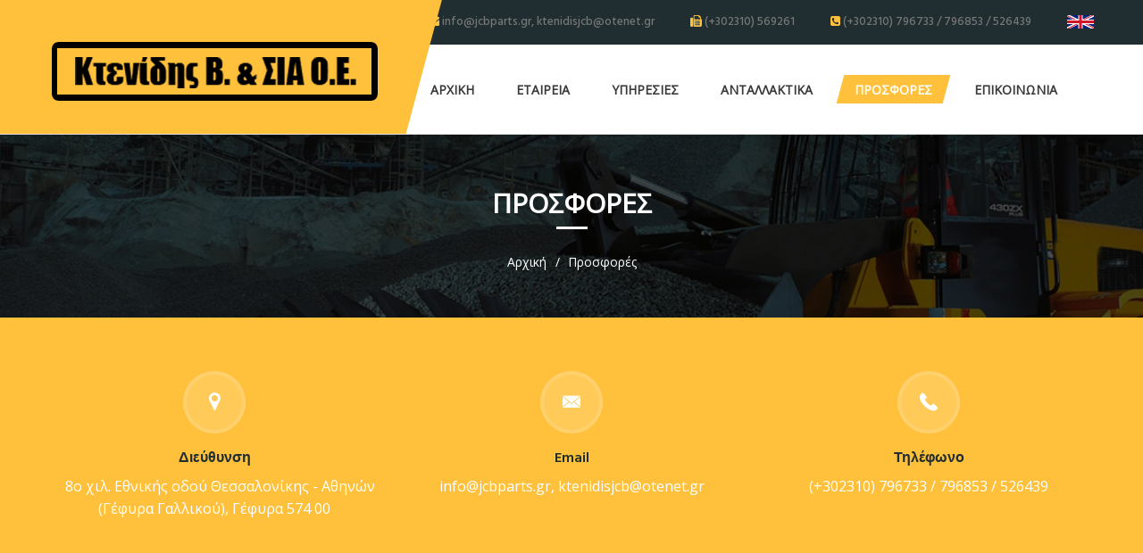

--- FILE ---
content_type: text/html; charset=UTF-8
request_url: https://jcbparts.gr/supply.php
body_size: 17755
content:
<!DOCTYPE html>
<html>
<html lang="el" class="no-js">
<meta charset="utf-8">
<title>Προσφορές | Ανταλλακτικά JCB</title>
<meta http-equiv="content-language" content="el"/>
<meta name="DC.Title" content="JCBparts" />
<meta name="DC.Publisher" content="click4web" />
<meta name="geo.position" content="40.652181,22.823506" />
<meta name="geo.placename" content="Thessaloniki, Greece" />
<meta name="geo.region" content="el-gr" />
<meta name="description" content="Καινούρια και μεταχειρισμένα ανταλλακτικά για μηχανήματα JCB"/>
<meta name="keywords" content=" JCB, ανταλλακτικά, ανταλλακτικα, καινούρια, καινουρια, μεταχειρισμένα, μεταχειρισμενα, χωματουργικά μηχανήματα, χωματουργικα μηχανήματα, προμηθευτής ανταλλακτικών, service χωματουργικών μηχανημάτων" lang="el"/>
<link rel="canonical" href="https://jcbparts.gr/index.php" />
<link rel="shortcut icon" href="fav/favicon.ico" type="image/x-icon" />
<link rel="apple-touch-icon" href="fav/apple-touch-icon.png" />
<link rel="apple-touch-icon" sizes="57x57" href="fav/apple-touch-icon-57x57.png" />
<link rel="apple-touch-icon" sizes="72x72" href="fav/apple-touch-icon-72x72.png" />
<link rel="apple-touch-icon" sizes="76x76" href="fav/apple-touch-icon-76x76.png" />
<link rel="apple-touch-icon" sizes="114x114" href="fav/apple-touch-icon-114x114.png" />
<link rel="apple-touch-icon" sizes="120x120" href="fav/apple-touch-icon-120x120.png" />
<link rel="apple-touch-icon" sizes="144x144" href="fav/apple-touch-icon-144x144.png" />
<link rel="apple-touch-icon" sizes="152x152" href="fav/apple-touch-icon-152x152.png" />
<link rel="apple-touch-icon" sizes="180x180" href="fav/apple-touch-icon-180x180.png" />

<!-- Stylesheets -->
<link href="css/bootstrap.css" rel="stylesheet">
<link href="css/revolution-slider.css" rel="stylesheet">
<link href="css/owl.css" rel="stylesheet">
<link href="css/style.css" rel="stylesheet">
<!-- Responsive -->
<meta http-equiv="X-UA-Compatible" content="IE=edge">
<meta name="viewport" content="width=device-width, initial-scale=1.0, maximum-scale=1.0, user-scalable=0">
<link href="css/responsive.css" rel="stylesheet">
<!--[if lt IE 9]><script src="http://html5shim.googlecode.com/svn/trunk/html5.js"></script><![endif]-->
<!--[if lt IE 9]><script src="js/respond.js"></script><![endif]--><!-- Global site tag (gtag.js) - Google Analytics -->	<script async src="https://www.googletagmanager.com/gtag/js?id=UA-124739950-1"></script>	<script>	window.dataLayer = window.dataLayer || [];	function gtag(){dataLayer.push(arguments);}	gtag('js', new Date());	gtag('config', 'UA-124739950-1');	</script>
</head>

<body>
<div class="page-wrapper">
 	
    <!-- Preloader -->
    <div class="preloader"></div>
 	
    <!-- Main Header -->
    <header class="main-header style-two">
    	<!-- Header Top -->
    	<div class="header-top">
        	<div class="auto-container clearfix">
            	
                <!-- Top Left -->
                <div class="top-left pull-right clearfix">
                	<div class="email pull-left"><a href="#"><span class="fa fa-envelope text-orange2" aria-hidden="true"></span> info@jcbparts.gr, ktenidisjcb@otenet.gr</a></div>
                    <div class="phone pull-left"><a href="#"><span class="fa fa-fax text-orange2" aria-hidden="true"></span> (+302310) 569261</a></div>
                    <div class="phone pull-left"><a href="#"><span class="fa fa-phone-square text-orange2" aria-hidden="true"></span>  (+302310) 796733 / 796853 / 526439</a></div>
					 <div class="phone pull-left"><a href="en/index.php"><img class="lang" src="images/british-flag.svg" alt="english" title="english" ></a></div>
                </div>
                
            </div>
        </div>
        
 
        
        <!-- Header Lower -->
        <div class="header-lower">
        	<div class="auto-container clearfix">
                <!--Logo-->
                <div class="logo"><a href="index.php"><img src="images/logo-4.png" alt="" title=""></a></div>
                
                <!--Right Container-->
                <div class="right-cont clearfix">
                	<!--<div class="search-btn">
                    	<div class="f-icon flaticon-magnifying47"></div>
                        <span class="curve"></span>
                    </div>-->
                    
                    <!-- Main Menu -->
                    <nav class="main-menu">
                        <div class="navbar-header">
                            <!-- Toggle Button -->      
                            <button type="button" class="navbar-toggle" data-toggle="collapse" data-target=".navbar-collapse">
                                <span class="icon-bar"></span>
                                <span class="icon-bar"></span>
                                <span class="icon-bar"></span>
                            </button>
                        </div>
                        
                        <div class="navbar-collapse collapse clearfix">                                                                                              
                            <ul class="nav navbar-nav navbar-right">
                                <li class=" "><a href="index.php">Αρχικη</a>
                                   
                                </li>
                                <li class=" "><a href="jcb_profile.php">Εταιρεια</a>
                                   
                                </li>
                                <li class=" "><a href="jcb_service.php">Υπηρεσιες</a>
    
                                </li>
                              
                                <li class="  dropdown"><a href="#">Ανταλλακτικα </a>
                                	<ul class="submenu">
                                        <li><a href="jcb_parts.php">Καινούρια</a></li>
                                        <li><a href="jcb_used.php">Μεταχειρισμένα</a></li>
                                    </ul>
                                </li>
                                <li class="current"><a href="supply.php">Προσφορες</a></li>
                                <li class=""><a href="contact.php">Επικοινωνια</a></li>
                            </ul>
                            <div class="clearfix"></div>
        
                        </div>
                    </nav>
                    <!-- Main Menu End-->
                </div>
                
            </div>
            
        </div>
        
        
    </header>
    <!--End Main Header -->    
    <!-- Page Banner -->
    <section class="page-banner" style="background-image:url(images/background/page-banner-bg-2.jpg);">
    	<div class="auto-container text-center">
        	<h1>Προσφορές</h1>
            <ul class="bread-crumb"><li><a href="index.php">Αρχική</a></li> <li>Προσφορές</li></ul>
        </div>
    </section>
    
    <!--Info Strip-->
    <section class="info-strip">
    	<div class="auto-container">
        	<div class="row clearfix">
            	
                <div class="col-md-4 col-sm-4 col-xs-12">
                	<div class="info-block text-center wow fadeInUp" data-wow-delay="0ms" data-wow-duration="1000ms">
                    	<div class="icon hvr-radial-out"><span class="f-icon flaticon-pointing8"></span></div>
                        <h4>Διεύθυνση</h4>
                        <p class="text-white">&ensp; 8ο χιλ. Εθνικής οδού Θεσσαλονίκης - Αθηνών (Γέφυρα Γαλλικού), Γέφυρα 574 00</p>
                    </div>
                </div>
                
                <div class="col-md-4 col-sm-4 col-xs-12">
                	<div class="info-block text-center wow fadeInUp" data-wow-delay="300ms" data-wow-duration="1000ms">
                    	<div class="icon hvr-radial-out"><span class="f-icon flaticon-email103"></span></div>
                        <h4>Email</h4>
                        <p class="text-white">info@jcbparts.gr, ktenidisjcb@otenet.gr</p>
                    </div>
                </div>
                
                <div class="col-md-4 col-sm-4 col-xs-12">
                	<div class="info-block text-center wow fadeInUp" data-wow-delay="600ms" data-wow-duration="1000ms">
                    	<div class="icon hvr-radial-out"><span class="f-icon flaticon-telephone46"></span></div>
                        <h4>Τηλέφωνο</h4>
                        <p class="text-white">(+302310) 796733 / 796853 / 526439</p>
                    </div>
                </div>
                
            </div>
        </div>
    </section>
    
    <!--Contact Us Area-->
    <section class="contact-us-area">
    	<div class="auto-container">
        	<div class="row clearfix">
            	
                 <!--Contact Form-->
            	<div class="col-md-12 col-sm-6 col-xs-12  wow fadeInLeft" data-wow-delay="0ms" data-wow-duration="1000ms">
                	<h2>Προσφορα</h2>
					<p>Σας καλούμε να επισκέπτεστε συχνά την ιστοσελίδα μας για να ενημερώνεστε για τις προσφορές μας.</p>
          
                </div>
                
 
            
            </div>
        </div>
    </section>
	     <!--Testimonials-->
    <section class="testimonials-area" style="background-image:url(images/parallax/image-1.jpg);">
    	<div class="auto-container clearfix">
        	<h2 class="wow tada" data-wow-delay="0ms" data-wow-duration="1000ms">Δεν μπορειτε να βρειτε ανταλλακτικο; <br/><br/>
			<span>Παρτε μας ενα τηλεφωνο </span></h2>
            <h2>(+302310) 796733 / 796853 / 526439</h2>
			</div>
        	<!--Slider-->
 
            
 
            
        </div>
        
    </section>
    
    <!--Main Footer-->
    <footer class="main-footer">
        <div class="auto-container">
        	
            <!--Subscribe Area-->
            <div class="subscribe-area">
            	<div class="subs-box">
                
                	<div class="row clearfix">
                        <h2 class="col-md-6 col-sm-12 col-xs-12 pull-left">Εγγραφη στο  <span>newsletter</span></h2>
                        
                        <!--Form Box-->
                        <div class="form-box col-md-6 col-sm-12 col-xs-12  pull-right">
                            <form id="frmsubscribe" class="dt-sc-subscribe-frm" method="post" name="frmsubscribe" action="php/subscribe.php">
                                <div class="form-group">
                                    <input type="email"   value="" placeholder="Πληκτρολογήστε το Email" required name="dt_sc_mc_emailid">
                                    <button type="submit"><span class="icon fa fa-paper-plane"></span></button>
                                </div>
                            </form>
						   <div class="ajax_subscribe_msg"></div>
							
							
							
							
                        </div>
                        
                    </div>
                </div>
            </div>
            
            <!--Footer Widget Area-->
            <div class="footer-widget-area clearfix">
            
            	<!--Footer Widget-->
                <article class="footer-widget about-widget col-md-3 col-sm-6 col-xs-12 wow fadeInUp" data-wow-delay="0ms" data-wow-duration="1000ms">
                	<h3><img class="img-responsive" src="images/logo-footer.png" alt="Β. ΚΤΕΝΙΔΗΣ & ΣΙΑ ΟΕ"></h3>
                    <div class="widget-content">
                    	<p>Η εταιρία Β. ΚΤΕΝΙΔΗΣ & ΣΙΑ ΟΕ δραστηριοποιείται στον χώρο από το 1973 με στόχο την κάλυψη αναγκών σε ανταλλακτικά χωματουργικων μηχανημάτων.</p>
                        
                    </div>
					
                </article>
                
                <!--Footer Widget 
                <article class="footer-widget quick-links col-md-3 col-sm-6 col-xs-12 wow fadeInUp" data-wow-delay="300ms" data-wow-duration="1000ms">
                	<h3>Καινουρια ανταλλακτικα</h3>
                    <div class="widget-content">
                    	<ul>
						                        </ul>
                    </div>
                </article>
				
				<article class="footer-widget quick-links col-md-3 col-sm-6 col-xs-12 wow fadeInUp" data-wow-delay="600ms" data-wow-duration="1000ms">
                	<h3>Μεταχειρισμενα  ανταλλακτικα</h3>
                    <div class="widget-content">
                    	<ul>
						                        </ul>
                    </div>
                </article> -->
                
                <!--Footer Widget-->
                <article class="footer-widget address col-md-4 col-sm-6 col-xs-12 wow fadeInUp" data-wow-delay="600ms" data-wow-duration="1000ms">
                	<h3>Στοιχεια επικοινωνιας</h3>
                    <div class="widget-content">
                    	<ul class="info">
                        	<li><span class="fa fa-map-marker"></span> &ensp; 8ο χιλ. Εθνικής οδού Θεσσαλονίκης - Αθηνών (Γέφυρα Γαλλικού), Γέφυρα 574 00</li>
                            <li><span class="fa fa-phone"></span> &ensp;  (+302310) 796733 / 796853 / 526439</li>
                            <li><span class="fa fa-mobile" aria-hidden="true"></span> &ensp; (+30) 6944385246</li>
                            <li><span class="fa fa-fax"  aria-hidden="true"></span> &ensp; (+302310) 569261</li>
                            <li><span class="fa fa-envelope"></span> &ensp; info@jcbparts.gr, ktenidisjcb@otenet.gr</li>
                        </ul>
                        
                       <!--<div class="social"><a class="img-circle fa fa-facebook-f" href="#"></a> <a class="img-circle fa fa-twitter" href="#"></a> <a class="img-circle fa fa-google-plus" href="#"></a> <a class="img-circle fa fa-linkedin" href="#"></a></div>-->
                    </div>
                </article>                
				<article class="footer-widget address col-md-5 col-sm-6 col-xs-12 wow fadeInUp" data-wow-delay="600ms" data-wow-duration="1000ms">
                	<h3>Τοποθεσια </h3>
                    <div class="widget-content">
                    	 <iframe src="https://www.google.com/maps/embed?pb=!1m18!1m12!1m3!1d12108.060612206438!2d22.815685733574362!3d40.65159637238984!2m3!1f0!2f0!3f0!3m2!1i1024!2i768!4f13.1!3m3!1m2!1s0x0%3A0x676eeab5f8233cb3!2zzprPhM61zr3Or860zrfPgiDOki4gJiDOo86ZzpEgzp8uzpUu!5e0!3m2!1sel!2sgr!4v1532821023551" width="100% ! important" height="200" frameborder="0" style="border:0" allowfullscreen></iframe>
                    </div>
                </article>
                
                <!--Footer Widget
                <article class="footer-widget latest-work col-md-3 col-sm-6 col-xs-12 wow fadeInUp" data-wow-delay="900ms" data-wow-duration="1000ms">
                	<h3>Latest Work</h3>
                    <div class="widget-content">
                    	<div class="clearfix">
                        	<figure class="image"><a class="lightbox-image" href="images/resource/insta-feed1.jpg"><img src="images/resource/insta-feed1.jpg" alt=""></a></figure>
                            <figure class="image"><a class="lightbox-image" href="images/resource/insta-feed2.jpg"><img src="images/resource/insta-feed2.jpg" alt=""></a></figure>
                            <figure class="image"><a class="lightbox-image" href="images/resource/insta-feed3.jpg"><img src="images/resource/insta-feed3.jpg" alt=""></a></figure>
                            <figure class="image"><a class="lightbox-image" href="images/resource/insta-feed3.jpg"><img src="images/resource/insta-feed3.jpg" alt=""></a></figure>
                            <figure class="image"><a class="lightbox-image" href="images/resource/insta-feed1.jpg"><img src="images/resource/insta-feed1.jpg" alt=""></a></figure>
                            <figure class="image"><a class="lightbox-image" href="images/resource/insta-feed2.jpg"><img src="images/resource/insta-feed2.jpg" alt=""></a></figure>
                        </div>
                    </div>
                </article>-->
                
            </div>
        </div>
        
        <!--Footer Bottom-->
        <div class="footer-bottom">
        	<div class="auto-container text-center">&copy; ALL RIGHTS RESEVED. Β. ΚΤΕΝΙΔΗΣ & ΣΙΑ ΟΕ <br/> <a href="http://www.click4web.gr/" target="_blank">Σχεδιασμός και κατασκευή ιστοσελίδας </a> <a href="http://www.click4web.gr/" target="_blank" >click4web</a></div>
        </div>
        
	</footer><!--Main Footer End-->		
    
</div>
<!--End pagewrapper-->
<script src="js/jquery.js"></script> 
<script src="js/bootstrap.min.js"></script>
<script src="js/revolution.min.js"></script>
<script src="js/bxslider.js"></script>
<script src="js/owl.carousel.min.js"></script>
<script src="js/jquery.mixitup.min.js"></script>
<script src="js/jquery.fancybox.pack.js"></script>
<script src="js/wow.js"></script>

<script src="js/script.js"></script>
</body>
</html>    



--- FILE ---
content_type: text/css
request_url: https://jcbparts.gr/css/style.css
body_size: 85720
content:
/************ TABLE OF CONTENTS ***************
1.  Fonts
2.  Reset
3.  Global
4.  Main Header
5.  Main Slider
6.  Top Services
7.  Fact Counter Style One
8.  Our Services / All Three Styles
9.  We Are Best
10. Our Projects / All Two Styles
11. Our Team
12. Testimonials
13. News Area / Blog Area
14. Main Footer
15. Page Banner
16. Featured Services
17. Project Details
18. About Us
19. Contact Us
20. Blog Pages


**********************************************/



@import url(https://fonts.googleapis.com/css?family=Hind:400,300,500,600,700);

@import url(https://fonts.googleapis.com/css?family=Open+Sans&subset=latin,greek,greek-ext);


@import url('font-awesome.css');
@import url('flaticon.css');
@import url('animate.css');
@import url('hover.css');
@import url('jquery.fancybox.css');
@import url('owl.css');

/*** 

====================================================================
	Reset
====================================================================

 ***/
* {
	margin:0px;
	padding:0px;
	border:none;
	outline:none;
}

/*** 

====================================================================
	Global Settings
====================================================================

 ***/

body {
	font-family: 'Open Sans', sans-serif;
	font-size:14px;
	color:#505050;
	line-height:1.6em;
	font-weight:400;
	background:#f9f9f9;
}

a{
	text-decoration:none;
	cursor:pointer;
	color:#ffc13b;	
}

a:hover,a:focus,a:visited{
	text-decoration:none;
	outline:none;
	color:#ffc13b;
}

h1,h2,h3,h4,h5,h6 {
	position:relative;
	font-family: 'Open Sans', sans-serif;
	font-weight:normal;
	margin:0px;
	background:none;
}

input,button,select,textarea{
	font-family: 'Open Sans', sans-serif;	
}

/*::-webkit-input-placeholder { color:rgba(0,0,0,0.80);}
::-moz-placeholder { color:rgba(0,0,0,0.80) ;}
:-ms-input-placeholder { color:rgba(0,0,0,0.80) ;}
input:-moz-placeholder { color:rgba(0,0,0,0.80) ;}*/

p{
	position:relative;
	line-height:1.6em;
		
}

.strike-through{
	text-decoration:line-through;	
}

.auto-container{
	position:static;
	max-width:1200px;
	padding:0px 15px;
	margin:0 auto;
}

.page-wrapper{
	position:relative;
	margin:0 auto;
	width:100%;
	min-width:300px;
	min-height:400px;
	overflow:hidden;
	
}

ul,li{
	list-style:none;
	padding:0px;
	margin:0px;	
}

.btn-normal{
	transition:all 0.3s ease;
	-moz-transition:all 0.3s ease;
	-webkit-transition:all 0.3s ease;
	-ms-transition:all 0.3s ease;
	-o-transition:all 0.3s ease;
}

.center{
	text-align:center;	
}

.anim-3,.anim-3-all *{
	transition:all 0.3s ease;
	-moz-transition:all 0.3s ease;
	-webkit-transition:all 0.3s ease;
	-ms-transition:all 0.3s ease;
	-o-transition:all 0.3s ease;	
}

.anim-5,.anim-5-all *{
	transition:all 0.5s ease;
	-moz-transition:all 0.5s ease;
	-webkit-transition:all 0.5s ease;
	-ms-transition:all 0.5s ease;
	-o-transition:all 0.5s ease;	
}

.anim-7,.anim-7-all *{
	transition:all 0.7s ease;
	-moz-transition:all 0.7s ease;
	-webkit-transition:all 0.7s ease;
	-ms-transition:all 0.7s ease;
	-o-transition:all 0.7s ease;	
}

.theme-bg{
	background-color:#ffc13b;	
}

.theme-color{
	color:#ffc13b;	
}

.out{
	opacity:0;	
}

.in{
	opacity:1;	
}

.uppercase{
	text-transform:uppercase !important;	
}

.capitalized{
	text-transform:capitalize !important;	
}

.lowercase{
	text-transform:lowercase !important;	
}

.no-uppercase{
	text-transform:none !important;	
}

.light-btn{
	position:relative;
	display:inline-block;
	padding:10px 30px;
	line-height:26px;
	border:1px solid transparent;
	background:#ffc13b;
	margin-bottom:5px;
	color:#ffffff;
	text-transform:uppercase;
	font-family:'Open Sans',sans-serif;
	transition:all 0.5s ease;
	-moz-transition:all 0.5s ease;
	-webkit-transition:all 0.5s ease;
	-ms-transition:all 0.5s ease;
	-o-transition:all 0.5s ease;
}

.dark-btn{
	position:relative;
	display:inline-block;
	padding:10px 30px;
	line-height:26px;
	border:1px solid transparent;
	background:#202e31;
	margin-bottom:5px;
	color:#ffffff;
	text-transform:uppercase;
	font-family:'Open Sans',sans-serif;
	transition:all 0.5s ease;
	-moz-transition:all 0.5s ease;
	-webkit-transition:all 0.5s ease;
	-ms-transition:all 0.5s ease;
	-o-transition:all 0.5s ease;
}

.light-btn:hover,
.dark-btn:hover{
	background-color:#ffc13b;
	border-color:#2d2d2d;
	color:#ffffff;	
}

.primary-btn{
	position:relative;
	left:0px;
	display:inline-block;
	overflow:hidden;
	background:#ffc13b;
	color:#202e31 !important;
	padding-right:60px;
}

.primary-btn *{
	transition:all 700ms ease;
	-moz-transition:all 700ms ease;
	-webkit-transition:all 700ms ease;
	-ms-transition:all 700ms ease;
	-o-transition:all 700ms ease;	
}

.primary-btn .btn-text{
	position:relative;
	display:block;
	line-height:30px;
	padding:12px 40px 8px 25px;
	font-size:12px;
	font-weight:600;
	text-transform:uppercase;
}

.primary-btn .icon{
	position:absolute;
	right:-10px;
	top:0px;
	display:block;
	line-height:30px;
	padding:10px 30px 10px 25px;
	text-align:center;
	font-size:12px;
	color:#ffffff;
	height:100%;
	background:#202e31;
	transform:skewX(-20deg);
	-ms-transform:skewX(-20deg);
	-o-transform:skewX(-20deg);
	-moz-transform:skewX(-20deg);
	-webkit-transform:skewX(-20deg);
}

.primary-btn.light .icon{
	background:#ffffff;
	color:#202e31;	
}

.primary-btn .icon .f-icon{
	position:relative;
	display:block;
	transform:skewX(20deg);
	-ms-transform:skewX(20deg);
	-o-transform:skewX(20deg);
	-moz-transform:skewX(20deg);
	-webkit-transform:skewX(20deg);
}

.primary-btn:hover .btn-text{
	opacity:1;
	color:#ffffff;	
}

.primary-btn.hvr-bounce-to-left::before{
	background:#202e31;	
}

.we-are-best .primary-btn.hvr-bounce-to-left::before{
	background:#505050;	
}

.preloader{ position:fixed; left:0px; top:0px; width:100%; height:100%; z-index:999999; background-color:#ffffff; background-position:center center; background-repeat:no-repeat; background-image:url(../images/icons/loader.svg);}


/*** 

====================================================================
	Main Header style
====================================================================

***/

.main-header{
	font-family: 'Open Sans', sans-serif;
	position:relative;
	left:0px;
	top:0px;
	width:100%;
	background:#ffffff;
	border-bottom:1px solid #dddddd;
	z-index:999;
	transition:all 1s ease;
	-webkit-transition:all 1s ease;
	-ms-transition:all 1s ease;
	-o-transition:all 1s ease;
	-moz-transition:all 1s ease;
}

.main-header .header-top{
	font-family: 'Hind', sans-serif;
	position:relative;
	background:#202e31;
	padding:12px 0px;
}

.main-header .header-top *{
	transition:all 0.5s ease;
	-moz-transition:all 0.5s ease;
	-webkit-transition:all 0.5s ease;
	-ms-transition:all 0.5s ease;
	-o-transition:all 0.5s ease;
}

.main-header .header-top a{
	color:#777777;	
}

.main-header .header-top a:hover{
	color:#ffffff;	
}

.main-header .header-top .top-left{
	position:relative;
	line-height:26px;	
}

.main-header.style-two .header-top .top-left .phone,
.main-header.style-two .header-top .top-left .email{
	margin-right:0px;
	line-height:26px;
	font-size:13px;
	font-weight:500;
}

.main-header .header-top .top-left .phone,
.main-header .header-top .top-left .email{
	margin-right:0px;
	margin-left:40px;
}

.main-header .header-top .top-left .f-icon{
	position:relative;
	top:0px;
	font-size:14px;
	padding-right:5px;
	color:#ffc13b;
}

.main-header .header-top .top-right{
	position:relative;
	top:3px;
	font-size:12px;
	line-height:26px;
}

.main-header .header-top ul li{
	position:relative;
	display:inline-block;
	margin:0px 10px;
	color:#5a6163;
}

.main-header .header-top ul li:after{
	content:'|';
	position:absolute;
	right:-11px;
	top:-1px;
	line-height:26px;
	display:inline-block;	
}

.main-header .header-top ul li:last-child:after{
	display:none;
}

.main-header .header-top ul li a{
	position:relative;
	display:block;
	color:#777777;
	line-height:26px;
	text-transform:uppercase;
	font-weight:600;
}

.main-header .header-lower{
	position:relative;
	background:#ffffff;
	min-height:100px;
	padding:20px 0px;
}

.main-header.header-fixed .header-lower{
	position:fixed;
	left:0px;
	top:0px;
	width:100%;
	z-index:555;
	border-bottom:1px solid #505050;	
}

.main-header .header-lower .logo{
	position:relative;
	float:left;
	transition:all 500ms ease;
	-moz-transition:all 500ms ease;
	-webkit-transition:all 500ms ease;
	-ms-transition:all 500ms ease;
	-o-transition:all 500ms ease;
}

.main-header .header-lower .logo img{
	position:relative;
	display:inline-block;
	max-width:100%;
	height:auto;
	transition:all 500ms ease;
	-moz-transition:all 500ms ease;
	-webkit-transition:all 500ms ease;
	-ms-transition:all 500ms ease;
	-o-transition:all 500ms ease;
}

.main-header.style-two .header-lower .logo a{
	z-index:5;	
}

.main-header.style-two .header-lower .logo img{
	margin-top:-30px;
	z-index:5;	
}

.main-header.style-two.header-fixed .header-lower .logo img{
	margin-top:0px;
	height:60px;	
}

.main-header.style-two .header-lower .logo:before{
	content:'';
	position:absolute;
	width:1200px;
	height:152px;
	background:#ffc13b;
	left:-780px;
	bottom:-30px;
	transform:skewX(-15deg);
	-webkit-transform:skewX(-15deg);
	-ms-transform:skewX(-15deg);
	-o-transform:skewX(-15deg);
	-moz-transform:skewX(-15deg);
	z-index:1;	
}

.main-header .header-lower .right-cont{
	position:relative;
	float:right;
	padding:14px 0px;
	padding-right:25px;
}

.main-header .main-menu{
	position:relative;
	transition:all 1s ease;
	-webkit-transition:all 1s ease;
	-ms-transition:all 1s ease;
	-o-transition:all 1s ease;
	-moz-transition:all 1s ease;	
}

.main-header .main-menu .navbar-collapse{
	padding:0px;	
}

.main-header .main-menu .navbar-nav{
	margin:0px;	
}

.main-header .main-menu .navbar-nav > li{
	position:relative;
	padding:0px;
	margin-left:15px;	
}

.main-header .main-menu .navbar-nav > li > a{
	position:relative;
	display:block;
	padding:6px 16px 4px;
	font-size:14px;
	line-height:22px;
	font-weight:600;
	text-transform:uppercase;
	color:#393939;
	opacity:1;
	z-index:2;
	transition:all 500ms ease;
	-moz-transition:all 500ms ease;
	-webkit-transition:all 500ms ease;
	-ms-transition:all 500ms ease;
	-o-transition:all 500ms ease;
}

.main-header .main-menu .navbar-nav > li:after{
	content:'';
	position:absolute;
	left:0px;
	top:0px;
	width:100%;
	height:100%;
	background:#ffc13b;
	z-index:1;
	opacity:0;
	transition:all 500ms ease;
	-moz-transition:all 500ms ease;
	-webkit-transition:all 500ms ease;
	-ms-transition:all 500ms ease;
	-o-transition:all 500ms ease;
	transform:skewX(-15deg);
	-ms-transform:skewX(-15deg);
	-o-transform:skewX(-15deg);
	-moz-transform:skewX(-15deg);
	-webkit-transform:skewX(-15deg);
}

.main-header .main-menu .navbar-nav > li:hover:after,
.main-header .main-menu .navbar-nav > li.current:after,
.main-header .main-menu .navbar-nav > li.current-menu-item:after{
	opacity:1;	
}

.main-header .main-menu .navbar-nav > li > a:hover,
.main-header .main-menu .navbar-nav > li > a:active,
.main-header .main-menu .navbar-nav > li > a:focus{
	background:none;
	color:#ffffff;
	opacity:1;	
}

.main-header .main-menu .navbar-nav > li > a:visited{
	background:none;
}

.main-header .main-menu .navbar-nav > li:hover > a,
.main-header .main-menu .navbar-nav > li.current > a,
.main-header .main-menu .navbar-nav > li.current-menu-item > a,
.main-header .main-menu .navbar-nav > li > ul > li:hover > a{
	color:#ffffff;
	opacity:1;
}

.main-header .main-menu .navbar-nav > li > ul{
	position:absolute;
	left:-4px;
	top:200%;
	width:200px;
	padding:0px;
	border:1px solid rgba(255,255,255,0.50);
	border-top:none;
	z-index:100;
	background:#ffc13b;
	visibility:hidden;
	opacity:0;
	border-radius:0px 2px 2px 2px;
	-ms-border-radius:0px 2px 2px 2px;
	-webkit-border-radius:0px 2px 2px 2px;
	-moz-border-radius:0px 2px 2px 2px;
	-o-border-radius:0px 2px 2px 2px;
	transition:all 500ms ease;
	-moz-transition:all 500ms ease;
	-webkit-transition:all 500ms ease;
	-ms-transition:all 500ms ease;
	-o-transition:all 500ms ease;
}

.main-header .main-menu .navbar-nav > li:hover > ul {
	top:100%;
	opacity:1;
	visibility:visible;	
}

.main-header .main-menu .navbar-nav > li > ul > li.dropdown:before{
	font-family: 'FontAwesome';
	content:'\f0da';
	position:absolute;
	right:7px;
	top:7px;
	width:20px;
	height:20px;
	display:block;
	color:#ffffff;
	line-height:20px;
	font-size:16px;
	text-align:center;
	z-index:5;	
}

.main-header .main-menu .navbar-nav > li > ul > li{
	position:relative;
	float:none;
	width:100%;
	border-bottom:1px solid rgba(255,255,255,0.50);
}

.main-header .main-menu .navbar-nav > li > ul > li:last-child{
	border:none;	
}

.main-header .main-menu .navbar-nav > li > ul > li > a{
	position:relative;
	display:block;
	padding:5px 20px;
	font-weight:normal;
	font-size:14px;
	color:#ffffff;
	word-wrap:break-word;
	transition:all 500ms ease;
	-moz-transition:all 500ms ease;
	-webkit-transition:all 500ms ease;
	-ms-transition:all 500ms ease;
	-o-transition:all 500ms ease;
}

.main-header .main-menu .navbar-nav > li > ul > li:hover > a{
	padding-left:25px;	
}

.main-header .main-menu .navbar-nav > li > ul > li > ul{
	position:absolute;
	left:200%;
	top:0px;
	width:200px;
	padding:0px;
	border:1px solid rgba(255,255,255,0.50);
	z-index:100;
	background:#ffc13b;
	visibility:hidden;
	opacity:0;
	border-radius:0px 2px 2px 2px;
	-ms-border-radius:0px 2px 2px 2px;
	-webkit-border-radius:0px 2px 2px 2px;
	-moz-border-radius:0px 2px 2px 2px;
	-o-border-radius:0px 2px 2px 2px;
	transition:all 500ms ease;
	-moz-transition:all 500ms ease;
	-webkit-transition:all 500ms ease;
	-ms-transition:all 500ms ease;
	-o-transition:all 500ms ease;
}

.main-header .main-menu .navbar-nav > li > ul > li:hover > ul {
	left:100%;
	opacity:1;
	visibility:visible;	
}

.main-header .main-menu .navbar-nav > li > ul > li > ul > li{
	position:relative;
	float:none;
	width:100%;
	border-bottom:1px solid rgba(255,255,255,0.50);
}

.main-header .main-menu .navbar-nav > li .navbar-toggle{
	z-index:5;
	position:absolute;
	right:7px;
	top:5px;
	padding:7px 9px;	
}

.main-header .main-menu .navbar-nav > li > ul > li > ul > li:last-child{
	border:none;	
}

.main-header .main-menu .navbar-nav > li > ul > li > ul > li > a{
	position:relative;
	display:block;
	padding:5px 20px;
	font-weight:normal;
	font-size:14px;
	color:#ffffff;
	word-wrap:break-word;
	transition:all 500ms ease;
	-moz-transition:all 500ms ease;
	-webkit-transition:all 500ms ease;
	-ms-transition:all 500ms ease;
	-o-transition:all 500ms ease;
}

.main-header .main-menu .navbar-nav > li > ul > li > ul > li:hover > a{
	padding-left:25px;	
}

.main-header .search-box{
	position:relative;
	padding:15px 0px;
	background:#ffc13b;
	color:#ffffff;
	display:none;	
}

.main-header .search-box .search-title{
	position:relative;
	float:left;
}

.main-header .search-box .search-title h2{
	font-size:20px;
	font-weight:600;
	line-height:36px;	
}

.main-header .search-box .search-form{
	position:relative;
	float:right;
	max-width:300px;
	overflow:hidden;
	width:50%;	
}

.main-header .search-box .form-group{
	position:relative;
	display:block;
	padding:0px;
	margin:0px;
	width:100%;
	overflow:hidden;	
}

.main-header .search-box .form-group input[type="search"],
.main-header .search-box .form-group input[type="text"]{
	position:relative;
	display:block;
	width:100%;
	padding:6px 40px 4px 15px;
	border:2px solid #ffffff;
	color:#ffffff;
	font-weight:500;
	font-size:16px;
	line-height:22px;
	background:none;
}

.main-header .search-box .form-group .search-submit{
	position:absolute;
	right:-5px;
	top:0px;
	width:45px;
	height:38px;
	background:#ffffff;
	display:block;
	padding:5px 10px 5px 10px;
	color:#ffc13b;
	font-size:16px;
	line-height:26px;
	transform:skewX(-15deg);
	-webkit-transform:skewX(-15deg);
	-ms-transform:skewX(-15deg);
	-o-transform:skewX(-15deg);
	-moz-transform:skewX(-15deg);
}

.main-header .search-box .form-group .search-submit .f-icon{
	display:inline-block;
	transform:skewX(15deg);
	-webkit-transform:skewX(15deg);
	-ms-transform:skewX(15deg);
	-o-transform:skewX(15deg);
	-moz-transform:skewX(15deg);
}

.main-header .search-btn{
	position:absolute;
	right:0px;
	top:14px;
	width:60px;
	height:32px;
	padding-left:30px;
	cursor:pointer;
}

.main-header .search-btn .f-icon{
	position:relative;
	width:28px;
	height:32px;
	line-height:30px;
	border:2px solid #fbb317;
	border-left:none;
	color:#fbb317;
	text-align:center;
	padding-right:2px;
}

.main-header .search-btn .curve{
	position:absolute;
	left:22px;
	top:0px;
	width:30px;
	height:32px;
	border:2px solid #fbb317;
	border-right:none;
	transform:skewX(-15deg);
	-webkit-transform:skewX(-15deg);
	-ms-transform:skewX(-15deg);
	-o-transform:skewX(-15deg);
	-moz-transform:skewX(-15deg);
}

.txt-white{
	color:#ffffff;	
}


/*** 

====================================================================
	Main Slider style
====================================================================

***/

.main-slider{
	position:relative;
	z-index:5;	
}

.main-slider .tp-bannertimer{
	height:4px;
	background:rgba(255,193,59,0.75);	
}

.main-slider h2{
	position:relative;
	font-size:72px;
	font-weight:800;
	line-height:1em;
	color:#202e31;
}

.main-slider .slide-text{
	position:relative;
	font-size:16px;
	line-height:1.8em;
}


/*** 

====================================================================
	Featured Services style
====================================================================

***/

.sec-title{
	position:relative;
	margin-bottom:35px;	
}

.sec-title h2{
	position:relative;
	display:inline-block;
	color:#ffffff;
	line-height:30px;
	font-size:24px;
	padding:10px 30px 10px 15px;
	background:#202e31;
	text-transform:uppercase;
	font-weight:800;
}

.sec-title h2:after{
	content:'';
	position:absolute;
	right:-10px;
	top:0px;
	width:20px;
	height:100%;
	background:#202e31;
	transform:skewX(-15deg);
	-webkit-transform:skewX(-15deg);
	-ms-transform:skewX(-15deg);
	-o-transform:skewX(-15deg);
	-moz-transform:skewX(-15deg);
}

.sec-title h2 span{
	position:relative;
	color:#ffc13b;	
}

.sec-text{
	position:relative;
	font-size:16px;
	line-height:1.6em;
	margin-bottom:50px;	
}

.top-services{
	position:relative;
	padding:80px 0px 50px;
	background:#f9f9f9;
}

.top-services .row{
	margin-left:-30px;
	margin-right:-30px;
}

.top-services .post{
	position:relative;
	padding:0px 15px;
	margin:0 auto 50px;	
}

.top-services .post-inner{
	position:relative;
	max-width:400px;
	padding:0px 15px;
	margin:0 auto;	
}

.top-services .post *{
	transition:all 700ms ease;
	-moz-transition:all 700ms ease;
	-webkit-transition:all 700ms ease;
	-ms-transition:all 700ms ease;
	-o-transition:all 700ms ease;
}

.top-services .post .image{
	position:relative;
	overflow:hidden;
	width:100%;
	z-index:1;
}

.top-services .post .image::after{
	content:'';
	position:absolute;
	left:0px;
	top:-100%;
	width:100%;
	height:100%;
	display:block;
	background:#ffc13b;
	opacity:0.50;
	z-index:0;
	transition:all 700ms ease;
	-moz-transition:all 700ms ease;
	-webkit-transition:all 700ms ease;
	-ms-transition:all 700ms ease;
	-o-transition:all 700ms ease;
}

.top-services .post:hover .image::after{
	top:0%;	
}

.top-services .post .image img{
	position:relative;
	display:block;
	width:100%;	
}

.top-services .post .image .curve{
	position:absolute;
	right:-100px;
	top:100%;
	width:250%;
	height:150%;
	z-index:1;
	background:#fcfcfc;
	transform:rotate(-13deg);
	-webkit-transform:rotate(-13deg);
	-moz-transform:rotate(-13deg);
	-ms-transform:rotate(-13deg);
	-o-transform:rotate(-13deg);	
}

.top-services .post:hover .image .curve{
	transform:rotate(0deg);
	-webkit-transform:rotate(0deg);
	-moz-transform:rotate(0deg);
	-ms-transform:rotate(0deg);
	-o-transform:rotate(0deg);
}

.top-services .post .content{
	position:relative;
	top:0px;
	margin:-44px 30px 0px;
	z-index:2;
}

.top-services .post:hover .content{
	top:46px;	
}

.top-services .post .content:before{
	position:absolute;
    right: 0px;
    top: -36px;
	background:#ffffff;
    content: "";
    height: 96%;
    width: 100%;
	border:1px solid #f1f1f1;
	z-index:0;
    position: absolute;
    transform: skewY(-13deg);
	-webkit-transform: skewY(-13deg);
	-moz-transform: skewY(-13deg);
	-ms-transform: skewY(-13deg);
	-o-transform: skewY(-13deg);
	transition:all 700ms ease;
	-moz-transition:all 700ms ease;
	-webkit-transition:all 700ms ease;
	-ms-transition:all 700ms ease;
	-o-transition:all 700ms ease;
}

.top-services .post:hover .content:before,
.top-services .post:hover .content .inner-box{
	border-color:#fbb317;	
}

.top-services .post .content .inner-box{
	position:relative;
	background:#ffffff;
	border:1px solid #f1f1f1;
	border-top:none;
	padding:20px 30px 30px;
	z-index:5;	
}

.top-services .post .content h3{
	position:relative;
	padding-left:15px;
	border-left:5px solid #fbb317;
	font-size:14px;
	font-weight:800;
	text-transform:uppercase;
	line-height:20px;
	margin-bottom:15px;
}

.top-services .post .content .text{
	position:relative;
	font-size:14px;
	font-weight:500;
	line-height:1.6em;
	margin-bottom:15px;
	color:#6e6e6e;
}

.top-services .post .content .read_more{
	position:relative;
	color:#202e31;
	font-size:12px;
	font-weight:700;
	text-transform:uppercase;
}

.top-services .post .content .read_more:hover{
	color:#fbb317;	
}

/*** 

====================================================================
	Fact Counter style
====================================================================

***/

.fact-counter{
	position:relative;	
}

/* Style One*/
.fact-counter-one{
	position:relative;
	min-height:250px;
	width:100%;
	background-size:cover;
	background-attachment:fixed;
	background-repeat:no-repeat;
	background-position:center center;
	overflow:hidden;	
}

.fact-counter-one:before{
	content:'';
	position:absolute;
	left:0px;
	top:0px;
	width:100%;
	height:100%;
	z-index:0;
	background:rgba(255,193,59,0.90);
}

.fact-counter-one .inner{
	position:relative;
	max-width:1250px;
	padding:0px 9%;
	margin:0 auto;
	background:url(../images/icons/fun-fact-bg.png) center center no-repeat;
	background-size:cover;
}

.fact-counter-one .column{
	position:relative;
	float:left;
	width:25%;
	height:250px;
	z-index:5;
	text-align:center;
}

.fact-counter-one .column.odd{
	padding-top:110px;
}

.fact-counter-one .column.even{
	padding-top:30px;
}

.fact-counter-one .content{
	position:relative;
	display:inline-block;
	min-height:110px;
	padding:8px 0px 10px 70px;
	background:url(../images/icons/counter-icon.png) left top no-repeat;
	text-transform:uppercase;
	font-size:12px;
	color:#202e31;
	font-weight:700;
}

.fact-counter-one .content .count-text{
	position:relative;
	display:block;
	font-size:60px;
	font-weight:600;
	line-height:56px;
	margin-bottom:0px;	
}


/* Style Two*/
.fact-counter-two{
	position:relative;
	margin-top:-50px;
	z-index:5;
	background:none;
}

.fact-counter-two .column{
	position:relative;
	float:left;
	width:25%;
	height:160px;
	z-index:5;
	text-align:center;
	background:#ffffff;
	border-right:1px solid #cccccc;
	transform:skewX(-15deg);
	-webkit-transform:skewX(-15deg);
	-ms-transform:skewX(-15deg);
	-moz-transform:skewX(-15deg);
	-o-transform:skewX(-15deg);
}

.fact-counter-two .column:last-child{
	border:none;	
}

.fact-counter-two .column.hvr-bounce-to-right::before{
	background:rgba(255,193,59,0.50);	
}

.fact-counter-two .content1{
	position:relative;
	top:36px;
	display:inline-block;
	min-height:110px;
	padding:12px 0px 10px 85px;
	background:url(../images/icons/counter-1.png) left top no-repeat;
	text-transform:uppercase;
	font-size:12px;
	color:#202e31;
	font-weight:700;
	transform:skewX(15deg);
	-webkit-transform:skewX(15deg);
	-ms-transform:skewX(15deg);
	-moz-transform:skewX(15deg);
	-o-transform:skewX(15deg);
}
.fact-counter-two .content2{
	position:relative;
	top:36px;
	display:inline-block;
	min-height:110px;
	padding:12px 0px 10px 85px;
	background:url(../images/icons/counter-2.png) left top no-repeat;
	text-transform:uppercase;
	font-size:12px;
	color:#202e31;
	font-weight:700;
	transform:skewX(15deg);
	-webkit-transform:skewX(15deg);
	-ms-transform:skewX(15deg);
	-moz-transform:skewX(15deg);
	-o-transform:skewX(15deg);
}
.fact-counter-two .content3{
	position:relative;
	top:36px;
	display:inline-block;
	min-height:110px;
	padding:12px 0px 10px 70px;
	background:url(../images/icons/counter-3.png) left top no-repeat;
	text-transform:uppercase;
	font-size:12px;
	color:#202e31;
	font-weight:700;
	transform:skewX(15deg);
	-webkit-transform:skewX(15deg);
	-ms-transform:skewX(15deg);
	-moz-transform:skewX(15deg);
	-o-transform:skewX(15deg);
}
.fact-counter-two .content4{
	position:relative;
	top:36px;
	display:inline-block;
	min-height:110px;
	padding:12px 0px 10px 85px;
	background:url(../images/icons/counter-3.png) left top no-repeat;
	text-transform:uppercase;
	font-size:12px;
	color:#202e31;
	font-weight:700;
	transform:skewX(15deg);
	-webkit-transform:skewX(15deg);
	-ms-transform:skewX(15deg);
	-moz-transform:skewX(15deg);
	-o-transform:skewX(15deg);
}
 

.fact-counter-two .content1 .count-text,.fact-counter-two .content2 .count-text,.fact-counter-two .content3 .count-text,.fact-counter-two .content4 .count-text{
	position:relative;
	display:block;
	font-size:60px;
	font-weight:600;
	line-height:56px;
	margin-bottom:0px;	
}

/*** 

====================================================================
	Our Services style
====================================================================

***/

.services-area{
	position:relative;
	width:100%;
	background:#ffffff;
	padding:100px 0px 80px;
}

.service-tabs{
	position:relative;	
}

.service-tabs .tab-btns{
	position:relative;
	float:left;
	width:22%;
	border:1px solid #f1f1f1;
	border-bottom:none;
	margin-bottom:20px;
}

.service-tabs.style-two .tab-btns{
	float:none;
	width:100%;
	margin-bottom:50px;
	border:1px solid #f1f1f1 !important;
	border-right:none !important;
}

.service-tabs .tab-btns *{
	transition:all 400ms ease;
	-webkit-transition:all 400ms ease;
	-ms-transition:all 400ms ease;
	-o-transition:all 400ms ease;
	-moz-transition:all 400ms ease;
}

.service-tabs .tab-btns .tab-btn{
	position:relative;
	display:block;
	cursor:pointer;
	border-bottom:1px solid #f1f1f1;
	background:#ffffff;
	padding:20px 15px 20px 85px;
	font-size:13px;
}

.service-tabs.style-two .tab-btns .tab-btn{
	width:20%;
	float:left;
	border-bottom:none;	
	border-right:1px solid #f1f1f1;
}

.service-tabs .tab-btns .tab-btn.active-btn{
	background:#ffc13b;
	color:#ffffff;
	border-color:#ffffff;
	
}

.service-tabs .tab-btns .tab-btn.hvr-bounce-to-bottom:before,
.service-tabs .tab-btns .tab-btn.hvr-bounce-to-top:before,
.service-tabs .tab-btns .tab-btn.hvr-bounce-to-left:before,
.service-tabs .tab-btns .tab-btn.hvr-bounce-to-right:before{
	background:#ffc13b;	
}

.service-tabs .tab-btns .tab-btn strong{
	position:relative;
	top:1px;
	font-family:'Open Sans',sans-serif;	
}

.service-tabs .tab-btns .tab-btn .icon{
	position:absolute;
	left:15px;
	top:20px;
	font-size:36px;
	width:70px;
	line-height:44px;
	color:#ffc13b;
	text-align:center;
}

.service-tabs .tab-btns .tab-btn .skill{
	position:relative;
	top:-1px;
	color:#acacac;
}

.service-tabs .tab-btns .tab-btn strong{
	position:relative;
	display:block;
	text-transform:uppercase;	
}

.service-tabs .tab-btns .tab-btn:hover .icon,
.service-tabs .tab-btns .tab-btn.active-btn .icon,
.service-tabs .tab-btns .tab-btn:hover .skill,
.service-tabs .tab-btns .tab-btn.active-btn .skill{
	color:#ffffff;
}

.service-tabs .tab-content{
	position:relative;
	float:left;
	width:78%;
}

.service-tabs.style-two .tab-content{
	float:none;
	width:100%;	
}

.service-tabs .tab-content .tab{
	position:relative;
	top:50px;
	display:none;
	visibility:hidden;
	opacity:0;
	transition:all 500ms ease;
	-webkit-transition:all 500ms ease;
	-ms-transition:all 500ms ease;
	-o-transition:all 500ms ease;
	-moz-transition:all 500ms ease;
}

.service-tabs .tab-content .active-tab{
	top:0px;
	display:block;
	visibility:visible;
	opacity:1;	
}

.service-tabs .tab-content .content-box{
	position:relative;
	float:left;
	width:65%;
	padding:0px 40px;
	font-size:13px;
}

.service-tabs.style-two .tab-content .content-box{
	width:50%;
	padding-left:0px;	
}

.service-tabs .tab-content .content-box h4{
	position:relative;
	font-size:14px;
	text-transform:uppercase;
	font-weight:700;
	margin-bottom:15px;
	color:#202e31;
}

.service-tabs .tab-content .tab-text{
	position:relative;
	margin-bottom:30px;	
}

.service-tabs .tab-content .skill-meter{
	position:relative;
	overflow:hidden;
	width:100%;
	margin-bottom:45px;
	height:30px;
	background:#f2f2f2;
}

.service-tabs .tab-content .skill-meter .progress-bar{
	position:relative;
	left:-10px;
	width:85%;
	height:30px;
	color:#ffffff;
	font-size:12px;
	background:#ffc13b;
	transform:skewX(-20deg);
	-webkit-transform:skewX(-20deg);
	-ms-transform:skewX(-20deg);
	-o-transform:skewX(-20deg);
	-moz-transform:skewX(-20deg);
}

.service-tabs .tab-content .skill-meter .percent{
	position:absolute;
	right:50px;
	top:0px;
	height:30px;
	line-height:32px;
	transform:skewX(20deg);
	-webkit-transform:skewX(20deg);
	-ms-transform:skewX(20deg);
	-o-transform:skewX(20deg);
	-moz-transform:skewX(20deg);
}

.service-tabs .tab-content .work-process{
	position:relative;
}

.service-tabs .tab-content .step{
	position:relative;
	text-align:center;
	color:#acacac;
	font-weight:600;
	font-size:12px;
	text-transform:uppercase;
}

.service-tabs .tab-content .step .num{
	position:relative;
	text-align:center;
	width:36px;
	height:36px;
	line-height:36px;
	display:block;
	margin:0px auto 20px;
	border:2px solid #ffc13b;
	color:#222222;
	transition:all 0.5s ease;
	-webkit-transition:all 0.5s ease;
	-ms-transition:all 0.5s ease;
	-o-transition:all 0.5s ease;
	-moz-transition:all 0.5s ease;
}

.service-tabs .tab-content .step:hover .num{
	background:#ffc13b;
	color:#ffffff;	
}

.service-tabs .tab-content .step .work{
	display:block;
	color:#202e31;
	margin-top:2px;
}

.service-tabs .tab-content .step:nth-child(2){
	border-left:1px solid #cccccc;
	border-right:1px solid #cccccc;	
}


.service-tabs .tab-content .featured-box{
	position:relative;
	float:left;
	width:35%;
	padding:0px 0px;
}

.service-tabs.style-two .tab-content .featured-box{
	width:50%;	
}

.service-tabs.style-two.three-column .posts-container{
	position:relative;
	margin-left:-30px;
	margin-right:-30px;
}

.service-tabs.style-two.three-column .tab-content .featured-box{
	width:33.333%;
	padding:0px 30px;
	margin-bottom:50px;
}

.service-tabs .tab-content .featured-box .box-inner{
	position:relative;
	max-width:400px;
	margin:0 auto;	
}

.service-tabs.style-two .tab-content .featured-box .box-inner{
	max-width:550px;
}

.service-tabs .tab-content .featured-box .box-inner *{
	transition:all 700ms ease;
	-moz-transition:all 700ms ease;
	-webkit-transition:all 700ms ease;
	-ms-transition:all 700ms ease;
	-o-transition:all 700ms ease;
}

.service-tabs .tab-content .featured-box .box-inner .image{
	position:relative;
	overflow:hidden;
	width:100%;
	z-index:1;
}

.service-tabs .tab-content .featured-box .box-inner .image::after{
	content:'';
	position:absolute;
	left:-100%;
	top:0%;
	width:100%;
	height:100%;
	display:block;
	background:#ffc13b;
	opacity:0.50;
	z-index:0;
	transition:all 700ms ease;
	-moz-transition:all 700ms ease;
	-webkit-transition:all 700ms ease;
	-ms-transition:all 700ms ease;
	-o-transition:all 700ms ease;
}

.service-tabs .tab-content .featured-box:hover .box-inner .image::after{
	left:0%;	
}

.service-tabs .tab-content .featured-box .box-inner .image img{
	position:relative;
	display:block;
	width:100%;	
}

.service-tabs .tab-content .featured-box .box-inner .image .curve{
	position:absolute;
	right:-100px;
	top:100%;
	width:250%;
	height:150%;
	z-index:1;
	background:#ffffff;
	transform:rotate(-13deg);
	-webkit-transform:rotate(-13deg);
	-moz-transform:rotate(-13deg);
	-ms-transform:rotate(-13deg);
	-o-transform:rotate(-13deg);	
}

.service-tabs .tab-content .featured-box .box-inner:hover .image .curve{
	transform:rotate(0deg);
	-webkit-transform:rotate(0deg);
	-moz-transform:rotate(0deg);
	-ms-transform:rotate(0deg);
	-o-transform:rotate(0deg);
}

.service-tabs .tab-content .featured-box .box-inner .content{
	position:relative;
	top:0px;
	margin:-44px 30px 0px;
	z-index:2;
}

.service-tabs.style-two .tab-content .featured-box .box-inner .content{
	margin-top:-64px;	
}

.service-tabs.style-two.three-column .tab-content .featured-box .box-inner .content{
	margin-top:-44px;	
}

.service-tabs .tab-content .featured-box .box-inner:hover .content{
	top:46px;	
}

.service-tabs .tab-content .featured-box .box-inner .content:before{
	position:absolute;
    right: 0px;
    top: -36px;
	background:#ffffff;
    content: "";
    height: 66%;
    width: 100%;
	border:1px solid #f1f1f1;
	z-index:0;
    position: absolute;
    transform: skewY(-13deg);
	-webkit-transform: skewY(-13deg);
	-moz-transform: skewY(-13deg);
	-ms-transform: skewY(-13deg);
	-o-transform: skewY(-13deg);
	transition:all 700ms ease;
	-moz-transition:all 700ms ease;
	-webkit-transition:all 700ms ease;
	-ms-transition:all 700ms ease;
	-o-transition:all 700ms ease;
}

.service-tabs.style-two .tab-content .featured-box .box-inner .content:before{
	top:-58px;	
}

.service-tabs.style-two.three-column .tab-content .featured-box .box-inner .content:before{
	top:-36px;	
}

.service-tabs .tab-content .featured-box .box-inner:hover .content:before,
.service-tabs .tab-content .featured-box .box-inner:hover .content .inner-box{
	border-color:#fbb317;	
}

.service-tabs .tab-content .featured-box .box-inner .content .inner-box{
	position:relative;
	background:#ffffff;
	border:1px solid #f1f1f1;
	border-top:none;
	padding:20px 30px 30px;
	z-index:5;	
}

.service-tabs.style-two .tab-content .featured-box .box-inner .content .inner-box{
	padding:30px 30px 30px;	
}

.service-tabs.style-two.three-column .tab-content .featured-box .box-inner{
	padding:30px 0px;	
	max-width:420px;
	margin:0 auto;
}

.service-tabs .tab-content .featured-box .box-inner .content h3{
	position:relative;
	padding-left:15px;
	border-left:5px solid #fbb317;
	font-size:14px;
	font-weight:800;
	text-transform:uppercase;
	line-height:20px;
	margin-bottom:15px;
	color:#202e31;
}

.service-tabs .tab-content .featured-box .box-inner .content h3 span{
	position:relative;
	display:block;
	margin-top:3px;
	color:#cacaca;
	font-size:13px;	
}

.service-tabs .tab-content .featured-box .box-inner .content .text{
	position:relative;
	font-size:14px;
	font-weight:500;
	line-height:1.6em;
	margin-bottom:15px;
	color:#6e6e6e;
}

.service-tabs .tab-content .featured-box .box-inner .content .social{
	position:relative;	
}

.service-tabs .tab-content .featured-box .box-inner .content a{
	color:#fbb317;	
}

.service-tabs .tab-content .featured-box .box-inner .content .read_more{
	position:relative;
	color:#202e31;
	font-size:12px;
	font-weight:700;
	text-transform:uppercase;
}

.service-tabs .tab-content .featured-box .box-inner .content .read_more:hover{
	color:#fbb317;	
}

/*** 

====================================================================
	We are Best style
====================================================================

***/

.we-are-best{
	position:relative;
	background:#fafafa;	
}

.we-are-best:after{
	content:'';
	position:absolute;
	right:0px;
	top:0px;
	width:54%;
	height:100%;
	background:#202e31;
	z-index:2;
	right:-5%;
	transform:skewX(-15deg);
	-webkit-transform:skewX(-15deg);
	-ms-transform:skewX(-15deg);
	-o-transform:skewX(-15deg);
	-moz-transform:skewX(-15deg);
}

.we-are-best .auto-container{
	position:relative;	
}

.we-are-best .image-side{
	position:relative;
	z-index:1;
}

.we-are-best .text-side{
	position:relative;
	color:#ffffff;
	z-index:5;
	padding-top:70px;
	text-align:right;
	padding-left:50px;
}

.we-are-best .text-side h2{
	position:relative;
	font-size:24px;
	font-weight:800;
	text-transform:uppercase;
	color:#ffffff;
	margin:10px 0px 25px;	
}

.we-are-best .text-side h2 span{
	color:#ffc13b;	
}

.we-are-best .text-side .text{
	position:relative;
	margin-bottom:25px;
	font-size:15px;
	color:#ffffff;	
}

.we-are-best .text-side .primary-btn .icon{
	font-size:18px;	
}

/*** 

====================================================================
	Our Projects style
====================================================================

***/

.our-projects{
	position:relative;
	padding:100px 0px 0px;
	border-bottom:1px solid #f1f1f1;
	background:#ffffff;	
}

.our-projects.with-margin{
	margin-bottom:100px;	
}

.our-projects .filter-tabs{
	position:relative;
	margin-bottom:50px;
}

.our-projects .filter-tabs li{
	position:relative;
	float:left;
	margin:0px 8px 8px 0px;
	padding:4px 25px;
	font-size:11px;
	text-transform:uppercase;
	color:#202e31;
	cursor:pointer;
	font-family:'Open Sans',sans-serif;
	font-weight:700;	
}

.our-projects .filter-tabs li:before{
	content:'';
	position:absolute;
	left:0px;
	top:-1px;
	width:100%;
	height:100%;
	border:1px solid #f1f1f1;
	background:none;
	z-index:0;
	transform:skewX(-15deg);
	-webkit-transform:skewX(-15deg);
	-ms-transform:skewX(-15deg);
	-o-transform:skewX(-15deg);
	-moz-transform:skewX(-15deg);
}

.our-projects .filter-tabs li:hover:before,
.our-projects .filter-tabs li.active:before{
	background:#ffc13b;
	color:#ffffff;
	border-color:#ffffff;
}

.our-projects .filter-tabs li:hover,
.our-projects .filter-tabs li.active{
	color:#ffffff;
}

.our-projects .filter-tabs li .btn-txt{
	position:relative;
	z-index:1;	
}

.our-projects .projects-container{
	position:relative;	
}

.our-projects .project-box{
	position:relative;
	width:25%;
	float:left;
	display:none;
	overflow:hidden;
	transition:all 0.7s ease;	
}

.our-projects .project-box .image{
	position:relative;
	width:100%;
	z-index:2;
}

.our-projects .project-box .image img{
	position:relative;
	display:block;
	width:100%;
	height:auto;	
}

.our-projects .project-box .image .zoom-icon{
	position:absolute;
	left:0px;
	top:-100%;
	width:100%;
	height:100%;
	background:url(../images/icons/icon-plus.png) center 40% no-repeat;
	background-color:rgba(32,46,49,0.85);
	opacity:0;
	transition:all 700ms ease;
	-moz-transition:all 700ms ease;
	-webkit-transition:all 700ms ease;
	-ms-transition:all 700ms ease;
	-o-transition:all 700ms ease;
	z-index:1;
}

.our-projects .project-box:hover .image .zoom-icon{
	top:0%;
	opacity:1;
}

.our-projects .project-box .text-content{
	position:absolute;
	left:0px;
	bottom:-20%;
	width:100.5%;
	height:42%;
	z-index:5;
	border-top:4px solid #ffc13b;
	background:#ffffff;
	text-align:right;
	padding:0px 30px;
	transform:skewY(-19deg);
	-webkit-transform:skewY(-19deg);
	-ms-transform:skewY(-19deg);
	-o-transform:skewY(-19deg);
	-moz-transform:skewY(-19deg);
}

.our-projects.style-two .project-box .text-content{
	bottom:-1px;
	left:-33px;
	padding:22px 40px 22px 64px;
	height:auto;
	width:100%;
	text-align:left;
	background:rgba(255,255,255,0.95);
	transform:skewX(35deg);
}

.our-projects.style-two .project-box .text-content.hvr-bounce-to-bottom:before{
	background:#ffc13b;	
}

.our-projects.style-two .project-box .text-content:hover .text{
	color:#ffffff;	
}

.our-projects .project-box .text-content .text{
	position:relative;
	top:-10px;
	color:#b9b9b9;
	transform:skewY(19deg);
	-webkit-transform:skewY(19deg);
	-ms-transform:skewY(19deg);
	-o-transform:skewY(19deg);
	-moz-transform:skewY(19deg);	
}

.our-projects.style-two .project-box .text-content .text{
	top:0px;
	transform:skewX(-35deg);
}

.our-projects .project-box .text-content .text h4{
	font-weight:800;
	font-size:14px;
	text-transform:uppercase;
	color:#202e31;
	margin-top:5px;	
}

/*** 

====================================================================
	Our Team style
====================================================================

***/

.our-team-area{
	position:relative;
	padding:80px 0px 40px;
	background:#ffffff;	
}

.our-team-area .team-member{
	display: block;
	margin: 5px auto 70px;
}

.our-team-area .team-member .image{
	position:relative;
	text-align:center;
	z-index: 0;
}

.our-team-area .team-member .image img{
	position:relative;
	display:inline-block;
	max-width: 100%;
	position: relative;
}

.our-team-area .team-member .content-box{
	position:absolute;
	left:0px;
	bottom:16%;
	display: block;
	width:100%;
	background: none;
}

.our-team-area.style-two .team-member .content-box{
	bottom:-15px;	
}

.our-team-area.style-two .team-member .content-box .info p{
	color:#ffffff;
	text-transform:uppercase;
}

.our-team-area .team-member .content-box .inner{
	position:relative;
	display:block;
	max-width: 300px;
	min-height:180px;
	margin:0 auto;
	background:#ffc13e;
	transform: skewY(-11deg);
	-webkit-transform: skewY(-11deg);
	-ms-transform: skewY(-11deg);
	-o-transform: skewY(-11deg);
	-moz-transform: skewY(-11deg);
}

.our-team-area .team-member .content-box .inner.hvr-bounce-to-bottom::before,
.our-team-area .team-member .content-box .inner.hvr-bounce-to-top::before{
	background:#ffb006;	
}

.our-team-area .team-member .content-box .text-content{
	position:relative;
	padding: 54px 48px 20px 30px;
	text-align: left;
	z-index:5;
	transform: skewY(11deg);
	-webkit-transform: skewY(11deg);
	-ms-transform: skewY(11deg);
	-o-transform: skewY(11deg);
	-moz-transform: skewY(11deg);
}
.our-team-area .team-member .content-box .text-content h4{
	font-family: 'Open Sans', sans-serif;
	font-weight:800;
	font-size:14px;
	color:#313232;
	margin-bottom:0px;
	text-transform:uppercase;
}
.our-team-area .team-member .content-box .text-content p{
	font-size:14px;
	color:#313232;
	line-height:25px;
}

.our-team-area .team-member .content-box .info p{
	font-size:12px;
	font-family: 'Open Sans', sans-serif;
	font-weight:800;
	color:#b68825;
	margin: 0;
	margin-bottom:10px;
}
.our-team-area .team-member .social-links{
	position:absolute;
	right:0px;
	top:0px;
	width:48px;
	z-index:10;
	transform: skewY(11deg);
	-webkit-transform: skewY(11deg);
	-ms-transform: skewY(11deg);
	-o-transform: skewY(11deg);
	-moz-transform: skewY(11deg);
}
.our-team-area .team-member .social-links:before{
	content: "";
	position: absolute;
	left: 0;
	top: 4px;
	border-left: 1px solid #fff;
	height: 99%;
	width: 100%;
	z-index: 0;
}
.our-team-area .team-member .social-links ul{
	position:relative;
	text-align: center;
	margin:0px;
	padding:0px;
	z-index:5;
}
.our-team-area .team-member .social-links ul li{
	position:relative;
	display:block;
	border-bottom:1px solid #fff;
}
.our-team-area .team-member .social-links ul li:last-child{
	border-bottom:none;
}
.our-team-area .team-member .social-links ul li a{
	position:relative;
	display:block;
	padding:13px;
	font-size:14px;
	line-height:20px;
	color:rgba(255,255,255,0.70);
}

.our-team-area .team-member .social-links ul li a:hover{
	color:rgba(255,255,255,1);
}

/*** 

====================================================================
	Testimonials Area style
====================================================================

***/

.testimonials-area{
	position:relative;
	padding:80px 0px 80px;
	width:100%;
	background-size:cover;
	background-attachment:fixed;
	background-repeat:no-repeat;
	background-position:center center;
}

.testimonials-area:before{
	content:'';
	position:absolute;
	left:0px;
	top:0px;
	width:100%;
	height:100%;
	z-index:0;
	background:rgba(255,193,59,0.90);
}

.testimonials-area .auto-container{
	position:relative;
	max-width:830px;
	z-index:5;
}

.testimonials-area h2{
	position:relative;
	font-size:24px;
	text-transform:uppercase;
	margin-bottom:30px;
	font-weight:800;
	color:#313232;
	text-align:center;
}

.testimonials-area h2 span{
	color:#ffffff;	
}

.testimonials-area .icon-quote{
	position:relative;
	margin-bottom:30px;
	font-size:30px;
	color:#ffffff;
	text-align:center;	
}

.testimonials-area .slide-item{
	text-align:center;
	font-size:15px;
	font-style:italic;
	color:#313232;
	padding:0px 15px;
	line-height:1.8em;	
}

.testimonials-area .custom-pager{
	position:relative;
	margin:50px 0px 10px;
}

.testimonials-area .custom-pager .pager-item{
	position:relative;
	display:block;
	float:left;
	width:33.333%;
	padding:24px 10px 0px 95px;
	font-size:14px;
	color:#b68825;	
}

.testimonials-area .custom-pager .pager-item strong{
	font-family:'Open Sans',sans-serif;
	color:#313232;
	display:block;	
}

.testimonials-area .custom-pager .testi-thumb{
	position:absolute;
	left:0px;
	top:0px;
	width:80px;
	height:80px;
	border:5px solid #ffe09c;
	background:#ffffff;
	border-radius:50%;
	-webkit-border-radius:50%;
	-ms-border-radius:50%;
	-o-border-radius:50%;
	-moz-border-radius:50%;
	transition:all 1.5s ease;
	-webkit-transition:all 1.5s ease;
	-ms-transition:all 1.5s ease;
	-o-transition:all 1.5s ease;
	-moz-transition:all 1.5s ease;
	overflow:hidden;
}

.testimonials-area .custom-pager .testi-thumb img{
	position:relative;
	display:block;
	width:70px;
	height:70px;
	opacity:0.40;	
}

.testimonials-area .custom-pager .pager-item.active .testi-thumb{
	transform:rotate(360deg);
	-webkit-transform:rotate(360deg);
	-ms-transform:rotate(360deg);
	-o-transform:rotate(360deg);
	-moz-transform:rotate(360deg);	
}

.testimonials-area .custom-pager .pager-item.active .testi-thumb img{
	opacity:1;
}

/*** 

====================================================================
	News Area style
====================================================================

***/

.news-area{
	position:relative;
	padding:80px 0px;
	width:100%;
	background:#fcfcfc;
}

.news-area .slide-item{
	position:relative;	
}

.news-area .slide-item .image{
	position:relative;
	width:100%;	
}

.news-area .slide-item .image:before{
	content:'';
	position:absolute;
	left:300px;
	top:0px;
	width:56px;
	height:100%;
	background:#fcfcfc;
	z-index:1;
	transform:skewX(-10deg);
	-webkit-transform:skewX(-10deg);
	-ms-transform:skewX(-10deg);
	-o-transform:skewX(-10deg);
	-moz-transform:skewX(-10deg);
}

.news-area .slide-item .image img{
	position:relative;
	display:block;
	width:auto !important;	
}

.news-area .slide-item .content-box{
	position:absolute;
	right:0px;
	top:0px;
	padding:25px 0px;
}

.news-area .slide-item .content-box .text-content{
	position:relative;
	width:280px;
	padding:25px 20px 25px 30px;
	background:#ffffff;
	border:1px solid #f1f1f1;
	border-left:none;
	z-index:5;
}

.news-area .slide-item .content-box .text-content h3,
.news-area .slide-item .content-box .text-content .info,
.news-area .slide-item .content-box .text-content .text,
.news-area .slide-item .content-box .text-content .link-btn{
	z-index:3;
}

.news-area .slide-item .content-box .text-content:before{
	content:'';
	position:absolute;
	left:-24px;
	top:-0.5%;
	margin-bottom:-1px;
	width:44px;
	height:101%;
	background:#ffffff;
	border:1px solid #f1f1f1;
	border-left:4px solid #ffc13b;
	border-right:none;
	z-index:1;
	transform:skewX(-10deg);
	-webkit-transform:skewX(-10deg);
	-ms-transform:skewX(-10deg);
	-o-transform:skewX(-10deg);
	-moz-transform:skewX(-10deg);
}

.news-area .slide-item .content-box .text-content h3{
	position:relative;
	font-size:14px;
	text-transform:uppercase;
	font-weight:700;
	margin-bottom:7px;	
}

.news-area .slide-item .content-box .text-content .info{
	position:relative;
	font-size:14px;
	color:#878787;
	margin-bottom:15px;	
}

.news-area .slide-item .content-box .text-content h3 a,
.news-area .slide-item .content-box .text-content .info a{
	color:#202e31;	
}

.news-area .slide-item .content-box .text-content h3 a:hover{
	color:#ffc13b;	
}

.news-area .slide-item .content-box .text-content .text{
	position:relative;
	font-size:14px;
	color:#595959;
	margin-bottom:20px;	
}

.news-area .slide-item .content-box .text-content .primary-btn .btn-text{
	padding:8px 10px 6px 20px !important;
}

.news-area .slide-item .content-box .text-content .primary-btn .icon{
	padding:6px 25px 6px 20px;
}

.news-area .owl-nav{
	position:absolute;
	right:0px;
	top:-110px;
	width:100px;
	height:54px;
}

.news-area .owl-dots{
	display:none !important;	
}

.news-area .owl-nav .owl-prev,
.news-area .owl-nav .owl-next{
	position:absolute;
	border:1px solid #eeeeee;
	top:0px !important;
	width:30px !important;
	height:64px !important;
	line-height:54px !important;
	padding:5px 5px !important;
	font-size:0px !important;
	overflow:hidden !important;
	color:#f1c410 !important;
	text-align:center !important;
	background:none !important;
	border-radius:0% !important;
	-webkit-border-radius:0% !important;
	-ms-border-radius:0% !important;
	-o-border-radius:0% !important;
	-moz-border-radius:0% !important;
	transition:all 0.5s ease;
	-webkit-transition:all 0.5s ease;
	-ms-transition:all 0.5s ease;
	-o-transition:all 0.5s ease;
	-moz-transition:all 0.5s ease;	
}

.news-area .owl-nav .owl-prev{
	right:36px;
}

.news-area .owl-nav .owl-next{
	right:0px;
}

.news-area .owl-nav .owl-prev:after,
.news-area .owl-nav .owl-next:after{
	font-size:20px !important;
	color:#313131;
	font-family: 'FontAwesome';
}

.news-area .owl-nav .owl-prev:after{
	content: "\f104";
}

.news-area .owl-nav .owl-next:after{
	content: "\f105";
}

.news-area .owl-nav .owl-prev:hover,
.news-area .owl-nav .owl-next:hover{
	background:#ffc13b !important;
	color:#ffffff;
	border-color:#ffc13b;	
}

.news-area .owl-nav .owl-prev:hover:after,
.news-area .owl-nav .owl-next:hover:after{
	color:#ffffff;
}

/*** 

====================================================================
	Clients style
====================================================================

***/

.client-logo{
	position:relative;
	padding:30px 0px;
	width:100%;
	background:#ffffff;
	border-top:1px solid #f1f1f1;
}

.client-logo .slider-container{
	position:relative;
	padding:0px 30px;
}

.client-logo .slider-container li{
	text-align:center;	
}

.client-logo .slider-container li img{
	width:auto !important;
	display:inline-block !important;
	opacity:0.40;
	transition:all 0.5s ease;
	-webkit-transition:all 0.5s ease;
	-ms-transition:all 0.5s ease;
	-o-transition:all 0.5s ease;
	-moz-transition:all 0.5s ease;
}

.client-logo .slider-container li img:hover{
	opacity:1;	
}

.client-logo .owl-controls{
	margin:0px !important;	
}

.client-logo .owl-nav{
	position:absolute;
	left:0px;
	top:0px;
	width:100%;
	height:0px;
}

.client-logo .owl-dots{
	display:none !important;	
}

.client-logo .owl-nav .owl-prev,
.client-logo .owl-nav .owl-next{
	position:absolute;
	border:1px solid #eeeeee;
	top:0px !important;
	width:30px !important;
	height:64px !important;
	line-height:54px !important;
	padding:5px 5px !important;
	margin:0px !important;
	font-size:0px !important;
	overflow:hidden !important;
	color:#f1c410 !important;
	text-align:center !important;
	background:none !important;
	border-radius:0% !important;
	-webkit-border-radius:0% !important;
	-ms-border-radius:0% !important;
	-o-border-radius:0% !important;
	-moz-border-radius:0% !important;
	transition:all 0.5s ease;
	-webkit-transition:all 0.5s ease;
	-ms-transition:all 0.5s ease;
	-o-transition:all 0.5s ease;
	-moz-transition:all 0.5s ease;	
}

.client-logo .owl-nav .owl-prev{
	left:-30px;
}

.client-logo .owl-nav .owl-next{
	right:-30px;
}

.client-logo .owl-nav .owl-prev:after,
.client-logo .owl-nav .owl-next:after{
	font-size:20px !important;
	color:#313131;
	font-family: 'FontAwesome';
}

.client-logo .owl-nav .owl-prev:after{
	content: "\f104";
}

.client-logo .owl-nav .owl-next:after{
	content: "\f105";
}

.client-logo .owl-nav .owl-prev:hover,
.client-logo .owl-nav .owl-next:hover{
	background:#ffc13b !important;
	color:#ffffff;
	border-color:#ffc13b;	
}

.client-logo .owl-nav .owl-prev:hover:after,
.client-logo .owl-nav .owl-next:hover:after{
	color:#ffffff;
}

/*** 

====================================================================
	Main Footer style
====================================================================

***/

.main-footer{
	position:relative;
	background:#202e31;
	color:#ffffff;
}

.main-footer .subscribe-area{
	position:relative;
	margin:0px 30px;
	padding:20px 30px;
	background:#ffc13b;
	transform:skewX(-15deg);
	-webkit-transform:skewX(-15deg);
	-ms-transform:skewX(-15deg);
	-o-transform:skewX(-15deg);
	-moz-transform:skewX(-15deg);
}

.main-footer .subscribe-area .subs-box{
	position:relative;
	max-width:660px;
	padding:12px 0px 12px 40px;
	min-height:0px;
	margin:0 auto;
	background:url(../images/icons/envelop_bg.png) left center no-repeat;
	transform:skewX(15deg);
	-webkit-transform:skewX(15deg);
	-ms-transform:skewX(15deg);
	-o-transform:skewX(15deg);
	-moz-transform:skewX(15deg);	
}

.main-footer .subscribe-area h2{
	position:relative;
	top:1px;
	font-size:24px;
	text-transform:uppercase;
	color:#202e31;
	padding:10px 0px;
	line-height:30px;
	font-weight:700;	
}

.main-footer .subscribe-area h2 span{
	color:#ffffff;	
}

.main-footer .subscribe-area .form-box{
	padding:0px;	
}

.main-footer .subscribe-area .form-group{
	position:relative;
	margin:0px;
	padding:0px;
	overflow:hidden;	
}

.main-footer .subscribe-area .form-group input[type="email"],
.main-footer .subscribe-area .form-group input[type="text"]{
	position:relative;
	display:block;
	width:100%;
	line-height:30px;
	background:#ffffff;
	color:#202e31;
	padding:10px 80px 10px 15px;
}

.main-footer .subscribe-area .form-group input[type="submit"],
.main-footer .subscribe-area .form-group button[type="submit"]{
	position:absolute;
	right:-8px;
	top:0px;
	display:block;
	width:80px;
	height:50px;
	line-height:30px;
	text-align:center;
	background:#202e31;
	color:#d3d4d4;
	font-size:18px;
	padding:12px 15px 10px 5px;
	transform:skewX(-15deg);
	-webkit-transform:skewX(-15deg);
	-ms-transform:skewX(-15deg);
	-o-transform:skewX(-15deg);
	-moz-transform:skewX(-15deg);
}

.main-footer .subscribe-area .form-group button[type="submit"] .fa{
	transform:skewX(15deg);
	-webkit-transform:skewX(15deg);
	-ms-transform:skewX(15deg);
	-o-transform:skewX(15deg);
	-moz-transform:skewX(15deg);		
}

.main-footer .subscribe-area .form-group button[type="submit"]:hover{
	color:#ffffff;	
}

.main-footer .footer-widget-area{
	position:relative;
	padding:60px 0px 20px;
	margin:0px -30px;	
}

.main-footer .footer-widget-area .footer-widget{
	position:relative;
	padding:0px 40px !important;
	margin-bottom:30px;
}

.main-footer .footer-widget-area .footer-widget h3{
	position:relative;
	font-size:18px;
	text-transform:uppercase;
	margin-bottom:25px;
	font-weight:700;
}

.main-footer .footer-widget-area .footer-widget h3 img{
	position:relative;
	margin-top:-5px;	
}

.main-footer .footer-widget-area .about-widget,
.main-footer .footer-widget-area .quick-links,
.main-footer .footer-widget-area .address,
.main-footer .footer-widget-area .latest-work{
	position:relative;
}

.main-footer .about-widget p{
	color:#c1c2c2;
	margin-bottom:20px;
	line-height:1.6em;
}

.main-footer .footer-widget .widget-content *{
	transition:all 0.5s ease;
	-webkit-transition:all 0.5s ease;
	-ms-transition:all 0.5s ease;
	-o-transition:all 0.5s ease;
	-moz-transition:all 0.5s ease;
}

.main-footer .quick-links ul li{
	position:relative;
	padding-left:20px;
	line-height:24px;
	margin-bottom:7px;
}

.main-footer .quick-links ul li .fa{
	position:absolute;
	left:0px;
	top:0px;
	line-height:18px;
	color:#ffc13b;
	font-size:15px;
}

.main-footer .quick-links ul li a{
	display:block;
	color:#e8e8e8;	
}

.main-footer .footer-widget a:hover{
	color:#ffc13b;	
}

.main-footer .address .info{
	position:relative;
	margin-bottom:20px;	
}

.main-footer .address .info li{
	position:relative;
	color:#c1c2c2;
	margin-bottom:7px;	
}

.main-footer .address .info li a{
	position:relative;
	color:#c1c2c2;
}

.main-footer .address .info li a:hover{
	color:#ffc13b;	
}

.main-footer .address .info li .fa{
	position:relative;
	color:#ffc13b;
}

.main-footer .address .social{
	position:relative;
}

.main-footer .address .social a{
	position:relative;
	display:inline-block;
	width:30px;
	height:30px;
	line-height:22px;
	padding:3px;
	text-align:center;
	color:#606060;
	border:2px solid #606060;
	background:none;
	margin-right:3px;
}

.main-footer .address .social a:hover{
	border-color:#ffc13b;
	background:#ffc13b;
	color:#202e31;
}

.main-footer .latest-work ,.widget-content{
	max-width:400px;	
}

.main-footer .latest-work .image{
	position:relative;
	float:left;
	width:33.333%;
	border:2px solid #202e31;
	overflow:hidden;	
}

.main-footer .latest-work .image img{
	display:block;
	width:100%;
	transition:all 0.5s ease;
	-webkit-transition:all 0.5s ease;
	-ms-transition:all 0.5s ease;
	-o-transition:all 0.5s ease;
	-moz-transition:all 0.5s ease;
}

.main-footer .latest-work .image img:hover{
	opacity:0.75;
	transform:scale(1.1,1.1);
	-webkit-transform:scale(1.1,1.1);
	-ms-transform:scale(1.1,1.1);
	-o-transform:scale(1.1,1.1);
	-moz-transform:scale(1.1,1.1);
}

.main-footer .footer-bottom{
	position:relative;
	line-height:24px;
	padding:18px 0px;
	color:#7a7b7b;
	background:#1d282b;
	font-size:13px;
	font-weight:500;
}

.main-footer .footer-bottom a{
	color:#ffc13b;	
}

/*** 

====================================================================
	Page Banner style
====================================================================

***/

.page-banner{
	position:relative;
	padding:60px 0px 50px;
	background-color:#555555;
	color:#ffffff;
	background-size:cover;
	background-attachment:fixed;
	background-repeat:no-repeat;
	background-position:center center;
}

.page-banner:before{
	content:'';
	position:absolute;
	left:0px;
	top:0px;
	width:100%;
	height:100%;
	z-index:0;
	background:rgba(0,0,0,0.70);	
}

.page-banner h1{
	position:relative;
	font-size:30px;
	text-transform:uppercase;
	margin-bottom:30px;
	font-weight:800;
	z-index:5;	
}

.page-banner h1:after{
	content:'';
	position:relative;
	top:5px;
	display:block;
	width:35px;
	height:3px;
	margin:5px auto 0px;
	background:#ffffff;	
}

.page-banner .bread-crumb{
	position:relative;
	margin:0px;
	padding:0px;
	z-index:5;
}

.page-banner .bread-crumb li{
	position:relative;
	display:inline-block;
	line-height:24px;
	font-size:14px;
	margin:0px 10px;
}

.page-banner .bread-crumb li:after{
	content:'/';
	position:absolute;
	right:-20px;
	top:0px;
	display:inline;
	margin:0px 5px;
	line-height:24px;
}

.page-banner .bread-crumb li:last-child:after{
	display:none;	
}

.page-banner .bread-crumb li a{
	position:relative;
	color:#ffffff;
	display:block;	
}

.page-banner .bread-crumb li a:hover{
	color:#ffc13b;	
}


/*** 

====================================================================
	Featured Services style
====================================================================

***/

.featured-services{
	position:relative;
	padding:80px 0px 50px;	
}

.featured-services .row{
	margin-left:-20px;
	margin-right:-20px;
}

.featured-services .column{
	position:relative;
	padding:0px 15px;
}

.featured-services .post{
	position:relative;
	margin:0 auto 40px;	
}

.featured-services .column .post-inner{
	position:relative;
	max-width:760px;
	padding:0px 0px;
	margin:0 auto;	
}

.featured-services .post *{
	transition:all 700ms ease;
	-moz-transition:all 700ms ease;
	-webkit-transition:all 700ms ease;
	-ms-transition:all 700ms ease;
	-o-transition:all 700ms ease;
}

.featured-services .post .image{
	position:relative;
	overflow:hidden;
	width:100%;
	z-index:1;
}

.featured-services .post .image::after{
	content:'';
	position:absolute;
	left:0px;
	top:-100%;
	width:100%;
	height:100%;
	display:block;
	background:#ffc13b;
	opacity:0.50;
	z-index:0;
	transform:scale(0,0);
	-webkit-transform:scale(0,0);
	-ms-transform:scale(0,0);
	-o-transform:scale(0,0);
	-moz-transform:scale(0,0);
	transition:all 700ms ease;
	-moz-transition:all 700ms ease;
	-webkit-transition:all 700ms ease;
	-ms-transition:all 700ms ease;
	-o-transition:all 700ms ease;
}

.featured-services .post:hover .image::after{
	top:0;
	transform:scale(1,1);
	-webkit-transform:scale(1,1);
	-ms-transform:scale(1,1);
	-o-transform:scale(1,1);
	-moz-transform:scale(1,1);
}

.featured-services .post .image img{
	position:relative;
	display:block;
	width:100%;	
}

.featured-services .post .image .curve{
	position:absolute;
	z-index:1;
	right:-112px;
	top:100%;
	width:258%;
	height:150%;
	background:#f9f9f9;
	transform:rotate(-13deg);
	-webkit-transform:rotate(-13deg);
	-moz-transform:rotate(-13deg);
	-ms-transform:rotate(-13deg);
	-o-transform:rotate(-13deg);	
}

.featured-services .post .content{
	position:relative;
	top:0px;
	margin:-44px 30px 0px;
	z-index:2;
}

.featured-services .big-post .content{
	margin-top:-96px;	
}

.featured-services .post .content:before{
	position:absolute;
    right: 0px;
    top: -36px;
	background:#ffffff;
    content: "";
    height: 66%;
    width: 100%;
	border:1px solid #f1f1f1;
	z-index:0;
    position: absolute;
    transform: skewY(-13deg);
	-webkit-transform: skewY(-13deg);
	-moz-transform: skewY(-13deg);
	-ms-transform: skewY(-13deg);
	-o-transform: skewY(-13deg);
	transition:all 700ms ease;
	-moz-transition:all 700ms ease;
	-webkit-transition:all 700ms ease;
	-ms-transition:all 700ms ease;
	-o-transition:all 700ms ease;
}

.featured-services .big-post .content:before{
	height:96%;
	top:-86px;	
}

.featured-services .post:hover .content:before,
.featured-services .post:hover .content .inner-box{
	border-color:#fbb317;	
}

.featured-services .post .content .inner-box{
	position:relative;
	background:#ffffff;
	border:1px solid #f1f1f1;
	border-top:none;
	padding:20px 30px 30px;
	z-index:5;	
}

.featured-services .post .content h3{
	position:relative;
	padding-left:15px;
	border-left:5px solid #fbb317;
	font-size:14px;
	font-weight:800;
	text-transform:uppercase;
	line-height:20px;
	margin-bottom:15px;
}

.featured-services .post .content .text{
	position:relative;
	font-size:14px;
	font-weight:500;
	line-height:1.6em;
	margin-bottom:15px;
	color:#6e6e6e;
}

.featured-services .post .content .read_more{
	position:relative;
	color:#202e31;
	font-size:12px;
	font-weight:700;
	text-transform:uppercase;
}

.featured-services .post .content .read_more:hover{
	color:#fbb317;	
}


/*** 

====================================================================
	Project Details style
====================================================================

***/

.project-details{
	position:relative;
	padding:90px 0px 60px;
	background:#ffffff;	
}

.project-details .proj-title{
	position:relative;
	margin-bottom:30px;	
}

.project-details .proj-title h2{
	position:relative;
	font-size:24px;
	color:#202e31;
	text-transform:uppercase;
	font-weight:800;	
}

.project-details .row{
	margin-left:-20px;
	margin-right:-20px;
}

.project-details .column{
	position:relative;
	padding:0px 15px;
}

.project-details .post{
	position:relative;
	margin:0 auto 40px;	
}

.project-details .column .post-inner{
	position:relative;
	max-width:760px;
	padding:0px 0px;
	margin:0 auto;	
}

.project-details .post .image{
	position:relative;
	overflow:hidden;
	width:100%;
	z-index:1;
	transition:all 700ms ease;
	-moz-transition:all 700ms ease;
	-webkit-transition:all 700ms ease;
	-ms-transition:all 700ms ease;
	-o-transition:all 700ms ease;
}

.project-details .post .image::after{
	content:'';
	position:absolute;
	right:0px;
	top:0px;
	width:100%;
	height:100%;
	display:block;
	background:#ffc13b;
	opacity:0;
	z-index:0;
	transition:all 700ms ease;
	-moz-transition:all 700ms ease;
	-webkit-transition:all 700ms ease;
	-ms-transition:all 700ms ease;
	-o-transition:all 700ms ease;
}

.project-details .post:hover .image::after{
	opacity:0.50;
}

.project-details .post .image img{
	position:relative;
	display:block;
	width:100%;
	transition:all 700ms ease;
	-moz-transition:all 700ms ease;
	-webkit-transition:all 700ms ease;
	-ms-transition:all 700ms ease;
	-o-transition:all 700ms ease;	
}

.project-details .post .image .curve{
	position:absolute;
	right:-112px;
	top:100%;
	width:258%;
	height:150%;
	z-index:1;
	background:#ffffff;
	transform:rotate(-13deg);
	-webkit-transform:rotate(-13deg);
	-moz-transform:rotate(-13deg);
	-ms-transform:rotate(-13deg);
	-o-transform:rotate(-13deg);
	transition:all 700ms ease;
	-moz-transition:all 700ms ease;
	-webkit-transition:all 700ms ease;
	-ms-transition:all 700ms ease;
	-o-transition:all 700ms ease;	
}

.project-details .post .content{
	position:relative;
	top:0px;
	margin:-44px 30px 0px;
	z-index:2;
}

.project-details .detail-content .content{
	margin-top:-96px;	
}

.project-details .post .content:before{
	position:absolute;
    right: 0px;
    top: -36px;
	background:#ffffff;
    content: "";
    height: 66%;
    width: 100%;
	border:1px solid #f1f1f1;
	z-index:0;
    position: absolute;
    transform: skewY(-13deg);
	-webkit-transform: skewY(-13deg);
	-moz-transform: skewY(-13deg);
	-ms-transform: skewY(-13deg);
	-o-transform: skewY(-13deg);
	transition:all 700ms ease;
	-moz-transition:all 700ms ease;
	-webkit-transition:all 700ms ease;
	-ms-transition:all 700ms ease;
	-o-transition:all 700ms ease;
}

.project-details .detail-content .content:before{
	height:96%;
	top:-86px;	
}

.project-details .post:hover .content:before,
.project-details .post:hover .content .inner-box{
	border-color:#fbb317;	
}

.project-details .post .content .inner-box{
	position:relative;
	background:#ffffff;
	border:1px solid #f1f1f1;
	border-top:none;
	padding:20px 30px 30px;
	z-index:5;
	transition:all 700ms ease;
	-moz-transition:all 700ms ease;
	-webkit-transition:all 700ms ease;
	-ms-transition:all 700ms ease;
	-o-transition:all 700ms ease;
}

.project-details .detail-content .content .inner-box{
	padding:40px 40px;
}

.project-details .post .post-inner h3{
	position:relative;
	padding-left:15px;
	border-left:5px solid #fbb317;
	font-size:14px;
	font-weight:800;
	text-transform:uppercase;
	line-height:20px;
	margin-bottom:15px;
	color:#202e31;
}

.project-details .post .post-inner h3 span{
	position:relative;
	display:block;
	margin-top:3px;
	color:#cacaca;
	font-size:13px;	
}

.project-details .post .content .text{
	position:relative;
	font-size:14px;
	font-weight:500;
	line-height:1.6em;
	margin-bottom:15px;
	color:#6e6e6e;
}

.project-details .post .content .social{
	position:relative;	
}

.project-details .post .content a{
	color:#fbb317;
	transition:all 700ms ease;
	-moz-transition:all 700ms ease;
	-webkit-transition:all 700ms ease;
	-ms-transition:all 700ms ease;
	-o-transition:all 700ms ease;	
}

.project-details .post .content .read_more{
	position:relative;
	color:#202e31;
	font-size:12px;
	font-weight:700;
	text-transform:uppercase;
}

.project-details .post .content .read_more:hover{
	color:#fbb317;	
}

.project-details .project-info{
	position:relative;	
}

.project-details .project-info li{
	position:relative;
	float:left;
	width:33.333%;
	line-height:24px;
	padding:5px 0px 0px;
	color:#929292;
	font-size:14px;	
}

.project-details .project-info li strong{
	font-weight:600;
	color:#5f5f5f;
}

.project-details .project-slider{
	position:relative;
	margin-bottom:50px;	
}

.project-details .project-slider img{
	transition:all 700ms ease;
	-moz-transition:all 700ms ease;
	-webkit-transition:all 700ms ease;
	-ms-transition:all 700ms ease;
	-o-transition:all 700ms ease;	
}

.project-details .project-slider img:hover{
	opacity:0.50;
}

.project-details .owl-nav{
	position:absolute;
	right:-4px;
	top:-100px;
	width:100px;
	height:54px;
}

.project-details .owl-dots{
	display:none !important;	
}

.project-details .owl-nav .owl-prev,
.project-details .owl-nav .owl-next{
	position:absolute;
	border:1px solid #eeeeee;
	top:0px !important;
	width:30px !important;
	height:64px !important;
	line-height:54px !important;
	padding:5px 5px !important;
	font-size:0px !important;
	overflow:hidden !important;
	color:#f1c410 !important;
	text-align:center !important;
	background:none !important;
	border-radius:0% !important;
	-webkit-border-radius:0% !important;
	-ms-border-radius:0% !important;
	-o-border-radius:0% !important;
	-moz-border-radius:0% !important;
	transition:all 0.5s ease;
	-webkit-transition:all 0.5s ease;
	-ms-transition:all 0.5s ease;
	-o-transition:all 0.5s ease;
	-moz-transition:all 0.5s ease;	
}

.project-details .owl-nav .owl-prev{
	right:36px;
}

.project-details .owl-nav .owl-next{
	right:0px;
}

.project-details .owl-nav .owl-prev:after,
.project-details .owl-nav .owl-next:after{
	font-size:20px !important;
	color:#313131 !important;
	font-family: 'FontAwesome';
}

.project-details .owl-nav .owl-prev:after{
	content: "\f104";
}

.project-details .owl-nav .owl-next:after{
	content: "\f105";
}

.project-details .owl-nav .owl-prev:hover,
.project-details .owl-nav .owl-next:hover{
	background:#ffc13b !important;
	color:#ffffff !important;
	border-color:#ffc13b;	
}

.project-details .owl-nav .owl-prev:hover:after,
.project-details .owl-nav .owl-next:hover:after{
	color:#ffffff !important;
}

.project-details .goal{
	padding-top:20px;	
}

.project-details .goal .primary-btn{
	display:block;	
}

.project-details .goal .primary-btn .icon{
	font-size:24px;	
}

/*** 

====================================================================
	About Us style
====================================================================

***/

.about-us-area{
	position:relative;
	background:#fcfcfc;
}

.about-us-area .about-upper{
	position:relative;
	background:#fafafa;
	padding:80px 0px 0px;	
}

.about-us-area .about-upper .image img{
	position:relative;
	display:inline-block;
	max-width:100%;	
}

.about-us-area .about-lower{
	position:relative;
	background:#fafafa;
	padding:80px 0px 60px;	
}

.about-us-area .about-lower .quote-slider{
	position:relative;
	max-width:600px;
	margin:0 auto 20px;
}

.about-us-area .quote-slider .slide-item{
	position:relative;
	width:100%;		
}

.about-us-area .quote-slider .slide-item .big-image{
	position:relative;
	display:block;
	width:100%;
	height:auto;	
}

.about-us-area .quote-slider .slide-item .content-box{
	position:absolute;
	left:0px;
	bottom:0px;
	padding:20px;
	background:none;
}

.about-us-area .quote-slider .slide-item .content{
	position:relative;
	padding:25px 25px 25px 130px;
	background:rgba(255,255,255,0.95);
}

.about-us-area .quote-slider .slide-item .content .quote-thumb{
	position:absolute;
	left:25px;
	top:25px;
	width:80px;
	height:80px;
	overflow:hidden;	
}

.about-us-area .quote-slider .slide-item .content .quote-thumb img{
	display:block;
	width:80px;
	height:80px;	
}

.about-us-area .quote-slider .slide-item .content .quote-text{
	position:relative;
	line-height:1.7em;
	margin-bottom:15px;
}

.about-us-area .quote-slider .slide-item .content .quote-author{
	position:relative;
	padding-left:8px;
	border-left:3px solid #fbb317;
	font-size:14px;
	font-weight:700;
	text-transform:uppercase;
	line-height:14px;
	margin-bottom:0px;
	color:#202e31;
}

.about-us-area .quote-slider .owl-dots{
	display:none !important;	
}

.about-us-area .text-blocks{
	position:relative;	
}

.about-us-area .text-block{
	position:relative;
	margin-bottom:45px;	
}

.about-us-area .text-block h3{
	position:relative;
	font-size:14px;
	font-weight:800;
	margin-bottom:20px;
	text-transform:uppercase;	
}

.about-us-area .text-block .text{
	position:relative;
	font-size:14px;
	line-height:1.6em;
}

/*** 

====================================================================
	Contact Us style
====================================================================

***/

.info-strip{
	position:relative;
	padding:60px 0px 30px;
	text-align:center;
	background:#ffc13b;
	color:#ffffff;	
}

.info-strip .info-block{
	position:relative;
	margin-bottom:30px;
}

.info-strip .info-block *{
	transition:all 500ms ease;
	-webkit-transition:all 500ms ease;
	-ms-transition:all 500ms ease;
	-o-transition:all 500ms ease;
	-moz-transition:all 500ms ease;	
}

.info-strip .info-block .icon{
	width:70px;
	height:70px;
	margin:0 auto 20px;
	padding:21px;
	line-height:20px;
	color:#ffffff;
	border:4px solid #ffd16f;
	background:#ffca59;
	border-radius:50%;
	-webkit-border-radius:50%;
	-ms-border-radius:50%;
	-o-border-radius:50%;
	-moz-border-radius:50%;	
}

.info-strip .info-block .icon.hvr-radial-out::before{
	background:#ffffff;	
}

.info-strip .info-block:hover .icon{
	border-color:rgba(255,255,255,0.80);
}

.info-strip .info-block .icon:hover{
	color:#ffc13b ! important;
}

.info-strip .info-block .icon .f-icon{
	position:relative;
	font-size:20px;	
}

.info-strip .info-block h4{
	position:relative;
	font-size:16px;
	color:#202e31;
	font-family:'Hind', sans-serif;
	font-weight:600;
	margin-bottom:10px;
}

.info-strip .info-block p,
.info-strip .info-block a{
	color:#b68825;
	margin:0px;
	font-size:16px;
}

.info-strip .info-block a:hover{
	color:#ffffff;	
}

.contact-us-area{
	position:relative;
	padding:90px 0px;
	background:#ffffff;	
}

.contact-us-area .row{
	margin-left:-20px;
	margin-right:-20px;	
}

.contact-us-area .contact-form,
.contact-us-area .map-area{
	padding:0px 20px;	
}

.contact-us-area h2{
	position:relative;
	font-size:14px;
	font-weight:800;
	text-transform:uppercase;
	margin-bottom:30px;	
}

.contact-us-area .contact-form{
	position:relative;
	margin-bottom:30px;	
}

.contact-us-area .field-container{
	position:relative;
	margin-left:-10px;
	margin-right:-10px;	
}

.contact-us-area .contact-form .form-group{
	position:relative;
	padding:0px 10px;
	margin-bottom:10px;	
}

.contact-us-area .contact-form input[type="text"],
.contact-us-area .contact-form input[type="password"],
.contact-us-area .contact-form input[type="email"],
.contact-us-area .contact-form input[type="tel"],
.contact-us-area .contact-form input[type="number"],
.contact-us-area .contact-form input[type="file"],
.contact-us-area .contact-form input[type="url"],
.contact-us-area .contact-form select,
.contact-us-area .contact-form textarea{
	position:relative;
	display:block;
	width:100%;
	line-height:24px;
	padding:12px 20px;
	font-size:13px;
	color:#202020;
	border:1px solid #dddddd;
	background:#ffffff;
	transition:all 0.5s ease;
	-webkit-transition:all 0.5s ease;
	-ms-transition:all 0.5s ease;
	-o-transition:all 0.5s ease;
	-moz-transition:all 0.5s ease;
}

.contact-us-area .contact-form input[type="text"]:focus,
.contact-us-area .contact-form input[type="password"]:focus,
.contact-us-area .contact-form input[type="email"]:focus,
.contact-us-area .contact-form input[type="tel"]:focus,
.contact-us-area .contact-form input[type="number"]:focus,
.contact-us-area .contact-form input[type="file"]:focus,
.contact-us-area .contact-form input[type="url"]:focus,
.contact-us-area .contact-form select:focus,
.contact-us-area .contact-form textarea:focus{
	border-color:#202020;	
}

.contact-us-area .contact-form input.error{
	border-color:#ff0000 !important;
	background:rgba(255,0,0,0.05);
}

.contact-us-area .contact-form label.error{
	display:none !important;	
}

.contact-us-area .contact-form textarea{
	height:200px;
	resize:none;
	margin-bottom:10px;	
}

.contact-us-area .contact-form button .icon{
	font-size:20px;	
}

.contact-us-area .our-location{
	position:relative;
	border:10px solid #ffffff;
	height:320px;
	width:100%;
	box-shadow:0px 0px 1px 0px rgba(0,0,0,0.40);
	-webkit-box-shadow:0px 0px 1px 0px rgba(0,0,0,0.40);
	-ms-box-shadow:0px 0px 1px 0px rgba(0,0,0,0.40);
	-o-box-shadow:0px 0px 1px 0px rgba(0,0,0,0.40);
	-moz-box-shadow:0px 0px 1px 0px rgba(0,0,0,0.40);	
}

/*** 

====================================================================
	Blog style
====================================================================

***/

.blog-area {
	color: #434343;
	padding: 50px 0 50px;
	background: #F8F8F8;
}

.blog-area p {
    margin: 0 0 15px;
	font-size: 15px;
}

.blog-area .post{
	background-color: #ffffff;
    box-shadow: 0 5px 13px 0 rgba(0, 0, 0, 0.1);
	-webkit-box-shadow: 0 5px 13px 0 rgba(0, 0, 0, 0.1);
	-ms-box-shadow: 0 5px 13px 0 rgba(0, 0, 0, 0.1);
	-moz-box-shadow: 0 5px 13px 0 rgba(0, 0, 0, 0.1);
	-o-box-shadow: 0 5px 13px 0 rgba(0, 0, 0, 0.1);
    margin-bottom: 80px;	
}

.blog-area .col-md-8 {
	padding-right:0px;
}

.blog-area .post-content{
	background-color:#ffffff;
	padding:30px 40px;
}

.post-content i {
	font-size:20px;
	font-weight:700;
	font-family: 'Open Sans',serif;
	font-style:italic;
}

.post-item h2 {
	text-align:left;
	margin-bottom: 40px;
	font-family: 'Open Sans',serif;
	font-size:30px;
}

.post-item h2, .post-item h2 a {
	color:#0c1f34;
	font-family: 'Open Sans',serif;
	font-weight: bold;
}

.post-item h2:hover, .post-item h2 a:hover {
	color:#ffc13b;
}

.blog-area .posted-date {
	margin-top:15px;
	color: #ffc13b;
}
.single .posted-date {
	margin-bottom: 15px;
	margin-top:0px;
}
.post-nav {
	text-align:center;
	margin-top: -40px;
}
.pagination > li > a, .pagination > li > span {
	margin:0 4px;
	background-color:#ffc13b;
	color:#fff;
	font-weight:700;
	border-radius:4px;	
	border:none;
}
.pagination > li > a:hover,
.pagination > li.active {
	background:#0c1f34;
	color:#ffffff;
	border:none;
}

.pagination>.active>a, .pagination>.active>span, .pagination>.active>a:hover, .pagination>.active>span:hover, .pagination>.active>a:focus, .pagination>.active>span:focus {
	background:#0c1f34;
	color:#ffffff;
	border:none;
}

.share-btn .btn{
	margin-right:10px;	
}

/*-------------- SideBar ---------------*/

.sidebar {
	margin-left: 20px;
	margin-top: 73px;
}
.sidebar .widget {
	position:relative;
	margin-bottom:40px;
	padding:30px;
	background-color:#ffffff;
}
.search {
	margin-bottom:30px;
	position:relative;
}
.search form {
	padding: 20px 30px;
	height: 70px;
	border: none;
	box-shadow: 0 5px 13px 0px rgba(0, 0, 0, 0.1);
	background: #fff;
}

.search input[type="search"]::-moz-placeholder {color: #0c1f34;}
.search input[type="search"] {	
	font-size:15px;
	font-weight:300;
	width: 100%;
	border: none;
}

.search input[type="submit"] {
	background: url(../images/search.png) no-repeat scroll 0 0 / 100% 100%;
	width: 30px;
	height: 30px;
	border: none;
	text-indent: -999999px;
	position:absolute;right:15px;
	bottom:20px;
}

.sidebar .widget h2 {
	font-size:20px;
	font-family: 'Open Sans',serif;
	font-weight:bold;
	margin-bottom:30px;
	color:#cccccc;
	text-align:left;
	text-transform:uppercase;
}

.sidebar .widget h3,
.sidebar .widget h3 a {
	font-size:20px;
	color:#0c1f34;
	text-align:left;
	font-family: 'Open Sans',serif;
	font-weight: bold;
	
}

.sidebar .widget h3,
.sidebar .widget h3 a {
	font-size:16px;
	margin:0px 0px;
	display:block;
}

.sidebar .widget h3:hover,
.sidebar .widget h3 a:hover {
	color: #ffc13b;
}

.sidebar .widget img {
	position:absolute;
	left:30px;
}

.sidebar .widget li {
	margin-bottom:20px;
}

.sidebar .category-list li {
	margin-bottom:0px;
}

.sidebar .widget .content {
	margin-left:100px;
	min-height:85px;
}
.category-list li {
	padding:16px 0;
	margin-bottom:0px;
	border-bottom:1px solid rgba(0,0,0,.1);
}


/*---------------- Author -------------*/

.blog-area .author {
	background-color:#ffffff;
	position:relative;
	min-height:275px;
	margin-bottom:40px;
}
.blog-area .author img {
	position:absolute;
}
.blog-area .author-comment {
	margin-left:260px;
	padding:30px 30px;
}

.blog-area .author-comment h5 { font-size:18px;}

/*---------------- Comments -------------*/


.title-head {
	font-size:46px;
	font-weight:900;
	margin-bottom:40px;
}
.comment-list li {
	margin:0px 0 90px 0;
	position:relative;
}
.comment-list li img {
	border-radius:50%;
	width:130px;
	height:130px;
	position:absolute;
}
.comment-details {
	margin-left:180px;	
}
.blog-area .comments {
	background-color:#ffffff;
	padding:40px;
	border-radius:10px;
}

.blog-area .comments:before {
	border-style: solid;
	border-width:  0 0 30px 30px;
	top: 50px;
	content: "";
	display: block;
	left: 165px;
	position: absolute;
	width: 0;
	z-index: 1;
	border-color: transparent #ffffff;		
	transform:rotate(-45deg);
	-webkit-transform:rotate(-45deg);
	-ms-transform:rotate(-45deg);
	-o-transform:rotate(-45deg);
	-moz-transform:rotate(-45deg);
}

.blog-area .comments p {
	margin-bottom:0px;
	font-family: 'Open Sans',serif;
	font-size: 15px;
}

.comment-meta {
	min-height:50px;
}

.comment-meta .user-name {
	float:left;
	font-weight:700;
	width:50%;
}

.comment-meta .posted-date {
	float:right;
	width:50%;
	text-align:right;
}

.reply {
	height:30px;
	padding:4px 30px;
	margin:0px 40px;
	text-transform:uppercase;
	border-radius:0;
	font-weight:700;
	float:right;
	background: #0c1f34;
	color: #fff;
}

.reply:hover {
	background: #ffc13b;
	color: #fff;
}

.comments-form .btn {
	text-transform:uppercase;
}

.comment-area input[type="text"], .comment-area input[type="phone"], .comment-area textarea, .comment-area input[type="email"] {
	background: none repeat scroll 0 0 #fff;
	border: 1px solid #ffc13b !important;
	width:auto;
	padding: 15px 12px;
	display:block;
	margin:12px 16px; margin-left:0px !important;
	-webkit-border-radius: 4px;
	-moz-border-radius: 4px;
	border-radius: 4px;
	height:54px;
	line-height:52px;
	width:85%;
}

.comment-area textarea {
	height:auto;
	line-height:20px;
	width:98%;
	min-height:180px;
	resize:none;
}
.comment-area button {
	margin-right:15px;
}

.comment-area button,
.comment-area input[type="submit"]{
	position:relative;
	display:inline-block;
	line-height:24px;
	padding:8px 30px;
	color:#ffffff;
	font-size:14px;
	text-transform:uppercase;
	background:#18263a;
	margin-top:20px;
}

.comment-area button:hover,
.comment-area input[type="submit"]:hover{
	color:#ffffff;
	background:#ffc13b;
}
.text-white{color:#ffffff ! important;}
.text-orange{color:#FFC13B ! important;
 text-shadow:
   -1px -1px 0 #fff,  
    1px -1px 0 #fff,
    -1px 1px 0 #fff,
     1px 1px 0 #fff;
}
.text-orange2{color:#FFC13B ! important;}
img.lang{width:30px;}

.contact-loader{height:40px;display:block ;}
.success-msg{padding:10px 15px;background:#70e088; color:#fff;}
.error-msg{padding:10px 15px;background:#ed2121; color:#fff;}

--- FILE ---
content_type: text/css
request_url: https://jcbparts.gr/css/responsive.css
body_size: 11081
content:
@media only screen and (max-width: 1139px){
	.fact-counter-one .inner{
		padding:0px 15px;	
	}
	
	.our-projects .project-box{
		width:33.333%;	
	}
	
	.news-area .owl-nav{
		top:-50px;	
	}
	
	.main-header .main-menu .navbar-nav > li{
		margin-left:5px;	
	}
	
	.project-details .project-info li{
		float:none;
		width:100%;	
	}
}


@media only screen and (max-width: 1023px){
	
	.main-header .header-lower .logo,
	.main-header.style-two .header-lower .logo{
		float:none;
		width:100%;
		text-align:center;	
	}
	
	.main-header.style-two .header-lower .logo{
		background:#ffc13b;
		width:auto;
		margin:-20px -15px 10px;
		padding:15px;
	}
	
	.main-header.style-two .header-lower .logo img{
		margin:0px;
	}
	
	.main-header.style-two .header-lower .logo::before{
		display:none;	
	}
	
	.main-header .header-lower .right-cont{
		float:none;
		width:100%;
		padding:10px 0px;	
	}
	
	.main-header .search-btn{
		position:relative;
		float:none;
		padding:0px;
		top:0px;
		right:0px;
		z-index:5;
		width:32px;
		height:32px;
		line-height:32px;
		border:1px solid #ffc13b;
		border-radius:5px 5px 5px 5px;
		-webkit-border-radius:5px 5px 5px 5px;
		-ms-border-radius:5px 5px 5px 5px;
		-o-border-radius:5px 5px 5px 5px;
		-moz-border-radius:5px 5px 5px 5px;
	}
	
	.main-header .search-btn .curve{
		display:none;	
	}
	
	.main-header .search-btn .f-icon{
		border:none !important;
		display:block;
		width:100%;
	}
	
	.main-header .main-menu{
		float:none;
		width:100%;
		padding:0px;
		margin:0px 0px;	
	}
	
	.main-menu .collapse {
       display: none !important;
	   max-height:none;
		overflow:hidden;
		padding:0px;
		border:1px solid #10bcf4;
		margin:10px 0px;
		width:100%;
		border-radius:3px;
		-ms-border-radius:3px;
		-moz-border-radius:3px;
		-webkit-border-radius:3px;
		-o-border-radius:3px;
   }
   
	.main-menu .collapse.in,
	.main-menu .collapsing{
		display:block !important;
		max-height:none;
		overflow:hidden;
		padding:0px;
		border:1px solid #565656;
		margin:10px 0px;
		width:100%;
		border-radius:3px;
		-ms-border-radius:3px;
		-moz-border-radius:3px;
		-webkit-border-radius:3px;
		-o-border-radius:3px;	
	}
	
	
	.main-menu .navbar-header{
		float:none;
		display:block;
		margin-top:0px;
	}
	
	.main-menu .navbar-header .navbar-toggle{
		display:block;
		z-index:7;
		border:1px solid #ffc13b;
		margin:0px 0px 0px 0px;
	}
	
	.main-menu .navbar-header .navbar-toggle .icon-bar{
		background:#ffc13b;	
	}
	
	.main-header .main-menu .navbar-nav{
		float:none !important;
		margin:0px;
		width:100%;	
	}
	
	.main-header .main-menu .navbar-nav > li{
		margin:0px;
		float:none;
		width:100%;
	}
	
	.main-header .main-menu .navbar-nav > li:after{
		display:none;	
	}
	
	.main-header .main-menu .navbar-nav > li > ul,
	.main-header .main-menu .navbar-nav > li > ul > li > ul{
		position:relative;
		border:none;
		float:none;
		visibility:visible;
		opacity:1;
		display:none;
		left:auto !important;
		right:auto !important;
		top:auto !important;
		width:100%;
		background:none;
		border-radius:0px;
		-webkit-border-radius:0px;
		-ms-border-radius:0px;
		-o-border-radius:0px;
		-moz-border-radius:0px;
	}
	
	.main-header .main-menu .navbar-nav > li > ul > li.dropdown:before,
	.main-header .main-menu .navbar-nav > li.dropdown:before{
		font-family: 'FontAwesome';
		content:'\f0d7';
		position:absolute;
		right:15px;
		top:9px;
		width:20px;
		height:20px;
		display:block;
		color:#ffffff;
		line-height:20px;
		font-size:16px;
		text-align:center;
		z-index:5;	
	}
		
	.main-header .main-menu .navbar-nav > li > ul,
	.main-header .main-menu .navbar-nav > li > ul > li > ul{
		border-top:1px solid #ffc13b !important;	
	}
	
	.main-header .main-menu .navbar-nav > li,
	.main-header .main-menu .navbar-nav > li > ul > li,
	.main-header .main-menu .navbar-nav > li > ul > li > ul > li{
		border-top:1px solid rgba(255,255,255,0.50);	
	}
	
	.main-header .main-menu .navbar-nav > li:first-child{
		border:none;	
	}
	
	.main-header .main-menu .navbar-nav > li > a,
	.main-header .main-menu .navbar-nav > li > ul > li > a,
	.main-header .main-menu .navbar-nav > li > ul > li > ul > li > a{
		padding:9px 10px;
		line-height:22px;
		color:#ffffff;
		background:#ffc13b;
	}
	
	.main-header .main-menu .navbar-nav > li > a:hover,
	.main-header .main-menu .navbar-nav > li > a:active,
	.main-header .main-menu .navbar-nav > li > a:focus{
		background:#ffc13b;
	}
	
	.main-header .main-menu .navbar-nav > li:hover > ul{
		display:block;	
	}
	
	.fact-counter-one .inner{
		background:none;
	}
	
	.fact-counter-one .inner .column.even,
	.fact-counter-one .inner .column.odd{
		width:25%;
		text-align:center;
		margin:30px 0px;
		height:auto;
		min-height:0px;
	}
	
	.fact-counter-one .inner .column .content{
		padding:60px 0px 0px;
		top:0px;
		width:180px;
		margin:0 auto;
		height:180px;
		background-color:rgba(255,255,255,1);
		background-position:center center;
	}
	
	.service-tabs .tab-btns .tab-btn,
	.service-tabs.style-two .tab-btns .tab-btn{
		padding:20px;	
	}
	
	.service-tabs .tab-btns .tab-btn .icon,
	.service-tabs.style-two .tab-btns .tab-btn .icon{
		display:none;	
	}
	
	.service-tabs .tab-btns,
	.service-tabs.style-two .tab-btns{
		float:none;
		width:100%;
		margin-bottom:50px;	
	}
	
	.service-tabs .tab-btns .tab-btn,
	.service-tabs.style-two .tab-btns .tab-btn{
		width:20%;
		float:left;
		border-bottom:none;	
		border-right:1px solid #f1f1f1;
	}
	
	.service-tabs .tab-content{
		float:none;
		width:100%;	
	}
	
	.service-tabs .tab-content .content-box,
	.service-tabs.style-two .tab-content .content-box{
		padding:0px 10px;	
	}
	
	.we-are-best::after{
		display:none;	
	}
	
	.we-are-best .text-side,
	.we-are-best .image-side{
		float:none !important;
		width:100% !important;
		text-align:center !important;	
	}
	
	.we-are-best .image-side img{
		display:inline-block !important;
		max-width:100%;	
	}
	
	.we-are-best .text-side{
		background:#202e31;
		padding:30px 15px;	
	}
	
	.fact-counter-two{
		margin:0px 0px;
		padding:20px 30px;	
	}
	
	.fact-counter-two .column{
		width:50%;	
	}
	
	.fact-counter-two .column{
		border:1px solid #cccccc !important;
		
	}
	
	.featured-services .post{
		max-width:550px;
		margin:0 auto;
		margin-bottom:30px;	
	}
	
	.featured-services .post .content::before{
		top:-56px;
		height:80%;	
	}
	
	.service-tabs.style-two.three-column .tab-content .featured-box{
		width:50%;	
	}
	
	
	
	.service-tabs.style-two .tab-content .featured-box .box-inner .content .inner-box{
		padding:30px 20px 30px;	
	}
	
	.blog-area .col-md-8{
		padding-right:15px;	
	}
	
	.project-details .detail-content .content{
		margin-top:-16px;	
	}
	
	.project-details .detail-content .content .inner-box{
		padding:30px 15px;	
	}
	
}


@media only screen and (max-width: 767px){
	
	.main-header.header-fixed .header-lower{
		position:relative !important;
	}
	
	.fact-counter-one .inner .column.even,
	.fact-counter-one .inner .column.odd{
		width:50%;
		padding:0px;
	}
	
	.service-tabs .tab-content .content-box,
	.service-tabs .tab-content .featured-box,
	.service-tabs.style-two .tab-content .content-box,
	.service-tabs.style-two .tab-content .featured-box{
		float:none;
		width:100%;	
	}
	
	.service-tabs .tab-content .step{
		border:none !important;
		padding:20px;	
	}
	
	.service-tabs .tab-btns .tab-btn,
	.service-tabs.style-two .tab-btns .tab-btn{
		float:none;
		width:100%;
		padding:20px 10px 20px 80px;	
	}
	
	.service-tabs .tab-btns .tab-btn .icon,
	.service-tabs.style-two .tab-btns .tab-btn .icon{
		display:block;
		font-size:30px;	
	}
	
	.main-header .header-top .top-right{
		width:100%;
		text-align:center;	
	}
	
	.our-projects .project-box{
		width:50%;	
	}
	
	.testimonials-area .custom-pager .pager-item{
		display:none;
		float:none;	
	}
	
	.testimonials-area .custom-pager .pager-item.active{
		display:block;
		width:100%;
		max-width:280px;
		margin:0 auto;
	}
	
	.sec-text br{
		display:none;	
	}
	
	.main-footer .subscribe-area,
	.main-footer .subscribe-area .subs-box{
		margin:0px 0px;
		padding:10px 15px;
		transform:skewX(0deg);
		-webkit-transform:skewX(0deg);
		-ms-transform:skewX(0deg);
		-o-transform:skewX(0deg);
		-moz-transform:skewX(0deg);	
	}
	
	.news-area .news-slider{
		padding-top:40px;	
	}
	
	.service-tabs.style-two.three-column .tab-content .featured-box{
		width:100%;	
	}
	
	.main-header .header-top .top-left .phone,
	.main-header .header-top .top-left .email{
		margin:0px 10px !important;	
	}
	
	.title-head { 
		font-size:24px;
	}
	.blog-area .author img { 
		position:static; 
		display:block; 
		margin:0 auto; 
		padding-top:40px;
	}
	.blog-area .author-comment { 
		margin-left:0px;
		padding-top:30px; 
		float:none;
	 }
	.comment-area input[type="text"], 
	.comment-area input[type="phone"], 
	.comment-area textarea, 
	.comment-area input[type="email"]{ 
		width:100%;
	}
	.blog-area form { 
		padding-left:10px; 
		padding-right:10px;
	}
	.blog-area .post-content { 
		padding:25px 25px;
	}
	
	.project-details .post .content{
		margin-left:15px;
		margin-right:15px;	
	}
	
	.project-details .column .post-inner{
		max-width:450px !important;	
	}
	
	.project-details .post .content::before{
		top:-56px;	
	}
}


@media only screen and (max-width: 599px){
	.fact-counter-one .inner .column.even,
	.fact-counter-one .inner .column.odd{
		width:100%;
		padding:0px;
	}
	
	.our-projects .project-box{
		width:100%;	
	}
	
	.main-footer .subscribe-area h2{
		font-size:18px;	
	}
	
	.sec-title h2::after{
		display:none;	
	}
	
	.fact-counter-two .column{
		width:100%;	
	}
	
	.featured-services .big-post .content{
		margin-top:-16px;	
	}
	
	.featured-services .post .content,
	.service-tabs .tab-content .featured-box .box-inner .content{
		margin-left:10px;
		margin-right:10px;	
	}
	
	.service-tabs.style-two.three-column .tab-content .featured-box .box-inner{
		padding:30px 10px;	
	}
	
	.service-tabs.style-two.three-column .tab-content .featured-box .box-inner .content::before{
		top:-46px;	
	}
	
	.our-projects .filter-tabs li{
		float:none;
		display:block;
		width:100%;
		text-align:center;
		padding:7px 10px;	
	}
	
	.page-banner h1{
		font-size:24px;	
	}
	
	.main-header .search-box .search-form{
		width:100%;	
	}
}


@media only screen and (max-width: 479px){
	.top-services .post-inner{
		padding:0px 10px;	
	}
	
	.news-area .slide-item .image::before,
	.news-area .slide-item .content-box .text-content::before{
		display:none;	
	}
	
	.news-area .slide-item .content-box{
		right:0px;	
	}
	
	.comment-details {
		margin-left: 0;
		padding-top: 100px;
	}
	
	.about-us-area .quote-slider .slide-item .content{
		padding:25px;	
	}
	
	.about-us-area .quote-slider .slide-item .content .quote-thumb{
		display:none;	
	}
}



--- FILE ---
content_type: text/css
request_url: https://jcbparts.gr/css/flaticon.css
body_size: 9113
content:
@font-face {
	font-family: "Flaticon";
	src: url("../fonts/flaticon.eot");
	src: url("../fonts/flaticon.eot#iefix") format("embedded-opentype"),
	url("../fonts/flaticon.woff") format("woff"),
	url("../fonts/flaticon.ttf") format("truetype"),
	url("../fonts/flaticon.svg") format("svg");
	font-weight: normal;
	font-style: normal;
}
[class^="flaticon-"]:before, [class*=" flaticon-"]:before,
[class^="flaticon-"]:after, [class*=" flaticon-"]:after {
	position:relative;
	font-family: Flaticon;
	font-style: normal;
	display:inline-block;
	margin-left: 0px;
}

.flaticon-2440:before {
	content: "\e000";
}
.flaticon-adobe21:before {
	content: "\e001";
}
.flaticon-architecture1:before {
	content: "\e002";
}
.flaticon-arrow-right:before {
	content: "\e003";
}
.flaticon-arrow413:before {
	content: "\e004";
}
.flaticon-arrow483:before {
	content: "\e005";
}
.flaticon-arrow487:before {
	content: "\e006";
}
.flaticon-arrowhead7:before {
	content: "\e007";
}
.flaticon-axes:before {
	content: "\e008";
}
.flaticon-back28:before {
	content: "\e009";
}
.flaticon-barrow:before {
	content: "\e00a";
}
.flaticon-big101:before {
	content: "\e00b";
}
.flaticon-black269:before {
	content: "\e00c";
}
.flaticon-bricks13:before {
	content: "\e00d";
}
.flaticon-bricks3:before {
	content: "\e00e";
}
.flaticon-briefcase11:before {
	content: "\e00f";
}
.flaticon-briefcase13:before {
	content: "\e010";
}
.flaticon-briefcase38:before {
	content: "\e011";
}
.flaticon-briefcase69:before {
	content: "\e012";
}
.flaticon-briefcase76:before {
	content: "\e013";
}
.flaticon-building32:before {
	content: "\e014";
}
.flaticon-building33:before {
	content: "\e015";
}
.flaticon-business188:before {
	content: "\e016";
}
.flaticon-call10:before {
	content: "\e017";
}
.flaticon-call60:before {
	content: "\e018";
}
.flaticon-cellphone98:before {
	content: "\e019";
}
.flaticon-cogwheel26:before {
	content: "\e01a";
}
.flaticon-concrete:before {
	content: "\e01b";
}
.flaticon-construction11:before {
	content: "\e01c";
}
.flaticon-construction12:before {
	content: "\e01d";
}
.flaticon-construction17:before {
	content: "\e01e";
}
.flaticon-construction44:before {
	content: "\e01f";
}
.flaticon-construction47:before {
	content: "\e020";
}
.flaticon-constructor4:before {
	content: "\e021";
}
.flaticon-contamination1:before {
	content: "\e022";
}
.flaticon-crane19:before {
	content: "\e023";
}
.flaticon-document28:before {
	content: "\e024";
}
.flaticon-dot13:before {
	content: "\e025";
}
.flaticon-down126:before {
	content: "\e026";
}
.flaticon-downarrows10:before {
	content: "\e027";
}
.flaticon-downarrows11:before {
	content: "\e028";
}
.flaticon-drop25:before {
	content: "\e029";
}
.flaticon-educational32:before {
	content: "\e02a";
}
.flaticon-email103:before {
	content: "\e02b";
}
.flaticon-email126:before {
	content: "\e02c";
}
.flaticon-email145:before {
	content: "\e02d";
}
.flaticon-email19:before {
	content: "\e02e";
}
.flaticon-envelopes5:before {
	content: "\e02f";
}
.flaticon-excavator2:before {
	content: "\e030";
}
.flaticon-facebook30:before {
	content: "\e031";
}
.flaticon-fastforward4:before {
	content: "\e032";
}
.flaticon-file-format:before {
	content: "\e033";
}
.flaticon-file128:before {
	content: "\e034";
}
.flaticon-forklift2:before {
	content: "\e035";
}
.flaticon-grid2:before {
	content: "\e036";
}
.flaticon-hammer26:before {
	content: "\e037";
}
.flaticon-hammer33:before {
	content: "\e038";
}
.flaticon-hammer54:before {
	content: "\e039";
}
.flaticon-hammer55:before {
	content: "\e03a";
}
.flaticon-house111:before {
	content: "\e03b";
}
.flaticon-industry4:before {
	content: "\e03c";
}
.flaticon-last-track:before {
	content: "\e03d";
}
.flaticon-left222:before {
	content: "\e03e";
}
.flaticon-leftarrow23:before {
	content: "\e03f";
}
.flaticon-letter110:before {
	content: "\e040";
}
.flaticon-lines7:before {
	content: "\e041";
}
.flaticon-list100:before {
	content: "\e042";
}
.flaticon-list40:before {
	content: "\e043";
}
.flaticon-location76:before {
	content: "\e044";
}
.flaticon-login12:before {
	content: "\e045";
}
.flaticon-magnifier12:before {
	content: "\e046";
}
.flaticon-magnifier52:before {
	content: "\e047";
}
.flaticon-magnifier56:before {
	content: "\e048";
}
.flaticon-magnifyingglass13:before {
	content: "\e049";
}
.flaticon-magnifying-glass16:before {
	content: "\e04a";
}
.flaticon-magnifying-glass21:before {
	content: "\e04b";
}
.flaticon-magnifying-glass34:before {
	content: "\e04c";
}
.flaticon-magnifying42:before {
	content: "\e04d";
}
.flaticon-magnifying47:before {
	content: "\e04e";
}
.flaticon-magnifyingglass29:before {
	content: "\e04f";
}
.flaticon-mail115:before {
	content: "\e050";
}
.flaticon-map-pointer7:before {
	content: "\e051";
}
.flaticon-map23:before {
	content: "\e052";
}
.flaticon-menu32:before {
	content: "\e053";
}
.flaticon-menu33:before {
	content: "\e054";
}
.flaticon-menu34:before {
	content: "\e055";
}
.flaticon-menu36:before {
	content: "\e056";
}
.flaticon-menu37:before {
	content: "\e057";
}
.flaticon-menu7:before {
	content: "\e058";
}
.flaticon-menu9:before {
	content: "\e059";
}
.flaticon-multimedia-option:before {
	content: "\e05a";
}
.flaticon-new100:before {
	content: "\e05b";
}
.flaticon-opened17:before {
	content: "\e05c";
}
.flaticon-options21:before {
	content: "\e05d";
}
.flaticon-options24:before {
	content: "\e05e";
}
.flaticon-origami24:before {
	content: "\e05f";
}
.flaticon-origami6:before {
	content: "\e060";
}
.flaticon-paper-airplane:before {
	content: "\e061";
}
.flaticon-paper-plane:before {
	content: "\e062";
}
.flaticon-paper11:before {
	content: "\e063";
}
.flaticon-paper113:before {
	content: "\e064";
}
.flaticon-paper133:before {
	content: "\e065";
}
.flaticon-paper135:before {
	content: "\e066";
}
.flaticon-pencil129:before {
	content: "\e067";
}
.flaticon-phone325:before {
	content: "\e068";
}
.flaticon-phone403:before {
	content: "\e069";
}
.flaticon-phone41:before {
	content: "\e06a";
}
.flaticon-phonecall9:before {
	content: "\e06b";
}
.flaticon-pipe5:before {
	content: "\e06c";
}
.flaticon-pipe6:before {
	content: "\e06d";
}
.flaticon-pipe7:before {
	content: "\e06e";
}
.flaticon-pipe9:before {
	content: "\e06f";
}
.flaticon-pipes:before {
	content: "\e070";
}
.flaticon-pipes1:before {
	content: "\e071";
}
.flaticon-pointer29:before {
	content: "\e072";
}
.flaticon-pointing8:before {
	content: "\e073";
}
.flaticon-portfolio36:before {
	content: "\e074";
}
.flaticon-repair23:before {
	content: "\e075";
}
.flaticon-right-arrow26:before {
	content: "\e076";
}
.flaticon-right11:before {
	content: "\e077";
}
.flaticon-right127:before {
	content: "\e078";
}
.flaticon-right39:before {
	content: "\e079";
}
.flaticon-roller1:before {
	content: "\e07a";
}
.flaticon-saw2:before {
	content: "\e07b";
}
.flaticon-saw6:before {
	content: "\e07c";
}
.flaticon-saws:before {
	content: "\e07d";
}
.flaticon-search100:before {
	content: "\e07e";
}
.flaticon-search74:before {
	content: "\e07f";
}
.flaticon-send4:before {
	content: "\e080";
}
.flaticon-shovel23:before {
	content: "\e081";
}
.flaticon-square234:before {
	content: "\e082";
}
.flaticon-suitcase13:before {
	content: "\e083";
}
.flaticon-suitcase55:before {
	content: "\e084";
}
.flaticon-suitcase57:before {
	content: "\e085";
}
.flaticon-telephone114:before {
	content: "\e086";
}
.flaticon-telephone124:before {
	content: "\e087";
}
.flaticon-telephone13:before {
	content: "\e088";
}
.flaticon-telephone158:before {
	content: "\e089";
}
.flaticon-telephone33:before {
	content: "\e08a";
}
.flaticon-telephone39:before {
	content: "\e08b";
}
.flaticon-telephone46:before {
	content: "\e08c";
}
.flaticon-telephone5:before {
	content: "\e08d";
}
.flaticon-telephone51:before {
	content: "\e08e";
}
.flaticon-text150:before {
	content: "\e08f";
}
.flaticon-text70:before {
	content: "\e090";
}
.flaticon-textfile5:before {
	content: "\e091";
}
.flaticon-tool19:before {
	content: "\e092";
}
.flaticon-tool80:before {
	content: "\e093";
}
.flaticon-tractor2:before {
	content: "\e094";
}
.flaticon-transport302:before {
	content: "\e095";
}
.flaticon-triangular45:before {
	content: "\e096";
}
.flaticon-triangular46:before {
	content: "\e097";
}
.flaticon-truck29:before {
	content: "\e098";
}
.flaticon-up7:before {
	content: "\e099";
}
.flaticon-wall20:before {
	content: "\e09a";
}
.flaticon-walls1:before {
	content: "\e09b";
}
.flaticon-water46:before {
	content: "\e09c";
}
.flaticon-water56:before {
	content: "\e09d";
}
.flaticon-waterdrop:before {
	content: "\e09e";
}
.flaticon-wheelbarrow5:before {
	content: "\e09f";
}
.flaticon-work32:before {
	content: "\e0a0";
}
.flaticon-work36:before {
	content: "\e0a1";
}
.flaticon-worker42:before {
	content: "\e0a2";
}
.flaticon-worker5:before {
	content: "\e0a3";
}


--- FILE ---
content_type: image/svg+xml
request_url: https://jcbparts.gr/images/icons/loader.svg
body_size: 4492
content:
<svg class="ldi-v2pdjk" width="50px"  height="50px"  xmlns="http://www.w3.org/2000/svg" xmlns:xlink="http://www.w3.org/1999/xlink" viewBox="0 0 100 100" preserveAspectRatio="xMidYMid" style="background: none;"><!--?xml version="1.0" encoding="utf-8"?--><!--Generator: Adobe Illustrator 21.0.0, SVG Export Plug-In . SVG Version: 6.00 Build 0)--><svg version="1.1" id="圖層_1" xmlns="http://www.w3.org/2000/svg" xmlns:xlink="http://www.w3.org/1999/xlink" x="0px" y="0px" viewBox="0 0 100 100" style="transform-origin: 50px 50px 0px;" xml:space="preserve"><g style="transform-origin: 50px 50px 0px;"><g style="transform-origin: 50px 50px 0px; transform: scale(1);"><g style="transform-origin: 50px 50px 0px;"><g><style type="text/css" class="ld ld-wrench" style="transform-origin: 50px 50px 0px; animation-duration: 1.8s; animation-delay: -1.8s; animation-direction: normal;">.st0{fill:#333333;} .st1{fill:#F8B26A;} .st2{fill:#F5E6C8;} .st3{fill:#D77D7D;} .st4{fill:none;stroke:#333333;stroke-width:6;stroke-miterlimit:10;} .st5{fill:#E15B64;} .st6{fill:#F47E60;} .st7{fill:#FFFFFF;} .st8{fill:#F8B26A;stroke:#333333;stroke-width:4;stroke-miterlimit:10;} .st9{fill:#666666;} .st10{fill:#E0E0E0;}</style><g class="ld ld-wrench" style="transform-origin: 50px 50px 0px; animation-duration: 1.8s; animation-delay: -1.65s; animation-direction: normal;"><path class="st0" d="M79.912,53.459l10.195-3.837c-0.079-8.507-2.815-16.374-7.416-22.823l-10.502,2.888 c-2.681-2.912-5.932-5.288-9.575-6.96l-0.499-10.895C58.327,10.644,54.298,10,50.117,10s-8.21,0.644-11.998,1.833L37.62,22.728 c-3.643,1.672-6.894,4.048-9.575,6.96L17.543,26.8c-4.601,6.449-7.337,14.316-7.416,22.823l10.195,3.837 c0.466,4.054,1.739,7.86,3.656,11.257l-5.996,9.101c4.826,6.501,11.58,11.478,19.414,14.105l6.799-8.509 C46.11,79.796,48.089,80,50.117,80s4.007-0.204,5.922-0.587l6.799,8.509c7.834-2.627,14.588-7.604,19.414-14.105l-5.996-9.101 C78.173,61.319,79.447,57.513,79.912,53.459z M50,70c-11.046,0-20-8.954-20-20c0-11.046,8.954-20,20-20s20,8.954,20,20 C70,61.046,61.046,70,50,70z" fill="#000000" style="fill: rgb(0, 0, 0);"></path></g><g class="ld ld-wrench" style="transform-origin: 50px 50px 0px; animation-duration: 1.8s; animation-delay: -1.5s; animation-direction: normal;"><path class="st1" d="M60.678,60.884c3.567-3.567,4.981-8.46,4.268-13.09c-0.091-0.589-0.822-0.821-1.243-0.4l-9.189,9.188 c-0.609,0.609-1.497,0.847-2.329,0.624l-6.049-1.621c-0.832-0.223-1.482-0.873-1.705-1.705l-1.621-6.049 c-0.223-0.832,0.015-1.72,0.624-2.329l9.188-9.188c0.423-0.423,0.188-1.154-0.403-1.245c-5.023-0.771-10.353,0.959-13.965,5.224 c-4.063,4.798-4.622,11.62-1.764,17.001L11.626,78.386c-2.926,2.733-3.005,7.346-0.174,10.177s7.445,2.752,10.177-0.174 l21.089-24.86C48.485,66.619,55.813,65.749,60.678,60.884z M14.314,85.702c-1.301-1.301-1.301-3.412,0-4.713s3.412-1.301,4.713,0 s1.301,3.412,0,4.713S15.616,87.004,14.314,85.702z" fill="#000000" style="fill: rgb(0, 0, 0);"></path></g><metadata xmlns:d="https://loading.io/stock/" class="ld ld-wrench" style="transform-origin: 50px 50px 0px; animation-duration: 1.8s; animation-delay: -1.35s; animation-direction: normal;">
<d:name class="ld ld-wrench" style="transform-origin: 50px 50px 0px; animation-duration: 1.8s; animation-delay: -1.2s; animation-direction: normal;">wrench</d:name>
<d:tags class="ld ld-wrench" style="transform-origin: 50px 50px 0px; animation-duration: 1.8s; animation-delay: -1.05s; animation-direction: normal;">config,setting,machinary,profile,setup,edit,asembly,wrench,gear</d:tags>
<d:license class="ld ld-wrench" style="transform-origin: 50px 50px 0px; animation-duration: 1.8s; animation-delay: -0.9s; animation-direction: normal;">cc-by</d:license>
<d:slug class="ld ld-wrench" style="transform-origin: 50px 50px 0px; animation-duration: 1.8s; animation-delay: -0.75s; animation-direction: normal;">v2pdjk</d:slug>
</metadata></g></g></g></g><style type="text/css" class="ld ld-wrench" style="transform-origin: 50px 50px 0px; animation-duration: 1.8s; animation-delay: -0.6s; animation-direction: normal;">path,ellipse,circle,rect,polygon,polyline,line { stroke-width: 0; }@keyframes ld-wrench {
  20%, 36%, 70%, 86% {
    -webkit-transform: rotate(0deg);
    transform: rotate(0deg);
  }
  0%, 50%, 100% {
    -webkit-transform: rotate(45deg);
    transform: rotate(45deg);
  }
}
@-webkit-keyframes ld-wrench {
  20%, 36%, 70%, 86% {
    -webkit-transform: rotate(0deg);
    transform: rotate(0deg);
  }
  0%, 50%, 100% {
    -webkit-transform: rotate(45deg);
    transform: rotate(45deg);
  }
}
.ld.ld-wrench {
  -webkit-animation: ld-wrench 1s infinite;
  animation: ld-wrench 1s infinite;
}
</style></svg></svg>

--- FILE ---
content_type: text/javascript
request_url: https://jcbparts.gr/js/script.js
body_size: 8830
content:
(function($) {
	
	"use strict";
	
	
	//Hide Loading Box (Preloader)
	function handlePreloader() {
		if($('.preloader').length){
			$('.preloader').delay(500).fadeOut(500);
		}
	}
	
	//Change Header Style
	function headerStyle() {
		if($('.main-header').length){
			var topbarHeight = $('.header-top').innerHeight();
			var windowpos = $(window).scrollTop();
			if (windowpos >= topbarHeight) {
				$('.main-header').addClass('header-fixed');
			} else {
				$('.main-header').removeClass('header-fixed');
			}
		}
	}
	
	
	//Main Slider
	if($('.main-slider').length){

		jQuery('.tp-banner').show().revolution({
		  delay:10000,
		  startwidth:1170,
		  startheight:600,
		  hideThumbs:600,
	
		  thumbWidth:80,
		  thumbHeight:50,
		  thumbAmount:5,
	
		  navigationType:"bullet",
		  navigationArrows:"0",
		  navigationStyle:"preview4",
	
		  touchenabled:"on",
		  onHoverStop:"off",
	
		  swipe_velocity: 0.7,
		  swipe_min_touches: 1,
		  swipe_max_touches: 1,
		  drag_block_vertical: false,
	
		  parallax:"mouse",
		  parallaxBgFreeze:"on",
		  parallaxLevels:[7,4,3,2,5,4,3,2,1,0],
	
		  keyboardNavigation:"off",
	
		  navigationHAlign:"center",
		  navigationVAlign:"bottom",
		  navigationHOffset:0,
		  navigationVOffset:20,
	
		  soloArrowLeftHalign:"left",
		  soloArrowLeftValign:"center",
		  soloArrowLeftHOffset:20,
		  soloArrowLeftVOffset:0,
	
		  soloArrowRightHalign:"right",
		  soloArrowRightValign:"center",
		  soloArrowRightHOffset:20,
		  soloArrowRightVOffset:0,
	
		  shadow:0,
		  fullWidth:"on",
		  fullScreen:"off",
	
		  spinner:"spinner4",
	
		  stopLoop:"off",
		  stopAfterLoops:-1,
		  stopAtSlide:-1,
	
		  shuffle:"off",
	
		  autoHeight:"off",
		  forceFullWidth:"on",
	
		  hideThumbsOnMobile:"on",
		  hideNavDelayOnMobile:1500,
		  hideBulletsOnMobile:"on",
		  hideArrowsOnMobile:"on",
		  hideThumbsUnderResolution:0,
	
		  hideSliderAtLimit:0,
		  hideCaptionAtLimit:0,
		  hideAllCaptionAtLilmit:0,
		  startWithSlide:0,
		  videoJsPath:"",
		  fullScreenOffsetContainer: ".main-slider"
	  });

		
	}
	
	//Search Box Hide / Show
	if($('.header-lower .search-btn').length){
		$('.header-lower .search-btn').on('click', function() {
			$('.search-box.toggle-box').slideToggle(500);
		});
	}
	
	
	//Service Tabs
	if($('.service-tabs').length){
		$('.service-tabs .tab-btn').on('click', function() {
			var target = $($(this).attr('data-id'));
			$('.service-tabs .tab-btn').removeClass('active-btn');
			$(this).addClass('active-btn');
			$('.service-tabs .tab').fadeOut(0);
			$('.service-tabs .tab').removeClass('active-tab');
			$(target).fadeIn(0);
			$(target).addClass('active-tab');
		});
	}
	
	//Projects Filter
	if($('.filter-list').length){
		$('.filter-list').mixitup({});
	}
	
	//Testimonial Slider
	if($('.testimonials-area .slider').length){
		$('.testimonials-area .slider').bxSlider({
			adaptiveHeight: true,
			auto:true,
			controls: false,
			pause: 5000,
			speed: 1500,
			pagerCustom: '.custom-pager'
		});
	}
	
	
	//News Slider
	if ($('.news-area .news-slider').length) {
		$('.news-area .news-slider').owlCarousel({
			loop:true,
			margin:50,
			nav:true,
			autoplay: 5000,
			responsive:{
				0:{
					items:1
				},
				600:{
					items:1
				},
				800:{
					items:2
				},
				1000:{
					items:2
				},
				1400:{
					items:2
				}
			}
		});    		
	}
	
	
	//Quote Slider
	if ($('.quote-slider').length) {
		$('.quote-slider').owlCarousel({
			items: 1,
			loop:true,
			margin:0,
			nav:false,
			autoplay: 5000
		});    		
	}
	
	//Client Logo Slider
	if ($('.client-logo .slider').length) {
		$('.client-logo .slider').owlCarousel({
			loop:true,
			margin:10,
			nav:true,
			autoplay: 3000,
			responsive:{
				0:{
					items:1
				},
				600:{
					items:2
				},
				800:{
					items:3
				},
				1000:{
					items:4
				},
				1400:{
					items:4
				}
			}
		});    		
	}
	
	
	//Project Slider
	if ($('.project-slider .slider').length) {
		$('.project-slider .slider').owlCarousel({
			loop:true,
			margin:6,
			nav:true,
			autoplay: 3000,
			responsive:{
				0:{
					items:2
				},
				600:{
					items:4
				},
				800:{
					items:4
				},
				1000:{
					items:5
				},
				1400:{
					items:6
				}
			}
		});    		
	}
	
	
	//LightBox / Fancybox
	if($('.lightbox-image').length) {
		$('.lightbox-image').fancybox();
	}
	
	
	// Fact Counter
	function factCounter() {
		$('.column.animated').each(function() {
	
			var $t = $(this),
				n = $t.find(".count-text").attr("data-stop"),
				r = parseInt($t.find(".count-text").attr("data-speed"), 10);
				
			if (!$t.hasClass("counted")) {
				$t.addClass("counted");
				$({
					countNum: $t.find(".count-text").text()
				}).animate({
					countNum: n
				}, {
					duration: r,
					easing: "linear",
					step: function() {
						$t.find(".count-text").text(Math.floor(this.countNum));
					},
					complete: function() {
						$t.find(".count-text").text(this.countNum);
					}
				});
			}
			
		});
	}
	
	

	
	// Google Map Settings
	if($('#map-location').length){
		var map;
		 map = new GMaps({
			el: '#map-location',
			zoom: 16,
			scrollwheel:false,
			//Set Latitude and Longitude Here
			lat: -37.817085,
			lng: 144.955631
		  });
		  
		  //Add map Marker
		  map.addMarker({
			lat: -37.817085,
			lng: 144.955631,
			infoWindow: {
			  content: '<p><strong>Envato</strong><br>Melbourne VIC 3000, Australia</p>'
			}
		 
		});
	}
	
	
	// Elements Animation
	if($('.wow').length){
		var wow = new WOW(
		  {
			boxClass:     'wow',      // animated element css class (default is wow)
			animateClass: 'animated', // animation css class (default is animated)
			offset:       0,          // distance to the element when triggering the animation (default is 0)
			mobile:       true,       // trigger animations on mobile devices (default is true)
			live:         true       // act on asynchronously loaded content (default is true)
		  }
		);
		wow.init();
	}

/* ==========================================================================
   When document is ready, do
   ========================================================================== */
   
	$(document).on('ready', function() {
		headerStyle();
		factCounter();
	});

/* ==========================================================================
   When document is Scrollig, do
   ========================================================================== */
	
	$(window).on('scroll', function() {
		headerStyle();
		factCounter();
	});
	
/* ==========================================================================
   When document is loading, do
   ========================================================================== */
	
	$(window).on('load', function() {
		handlePreloader();
	});
	
	/*------------------------------------
    contact form
--------------------------------------*/
 	
 
    //jQuery("#contact_submit").bind("click",function(){
	//$('#contact-form').submit(function () {
	$('form[name="contact-form"]').submit(function () {
 
					$(".contact-loader").show(); 
					 
                    $.ajax({
                        type: "POST",
                        url: "./sendemail.php",
                        data: $("#contact-form").serialize(),
                        success: function(response){
							
                          $(".contact-loader").hide();
                            if(response === 'success'){								 
                                $("#notice_ok").show();
                                $("#contact").hide();
                                $("#contact-form").hide();
                            } else {
                                $("#notice_error").show();
                                $("#contact").hide();
                                $("#contact-form").hide();
                            }
                        }
                    });
     

		return false;
        });
		
		$('form[name="frmsubscribe"]').each(function(){
		$(this).submit(function () {
			var This = $(this);
			 
				var action = $(This).attr('action');
				 
				//var data_value = unescape($(This).serialize());
				$.ajax({
					 type: "POST",
					 url:action,
					// data: data_value,
					 data: $("#frmsubscribe").serialize()+'&ajax=true',
					 error: function (xhr, status, error) {
						 confirm('The page save failed.');
					   },
						success: function (response) {
						This.next('.ajax_subscribe_msg').html(response);
						This.next('.ajax_subscribe_msg').slideDown('slow');
						if (response) $(This).slideUp('slow');
					 }
				});
			 
			return false;
		});
	});
	

})(window.jQuery);